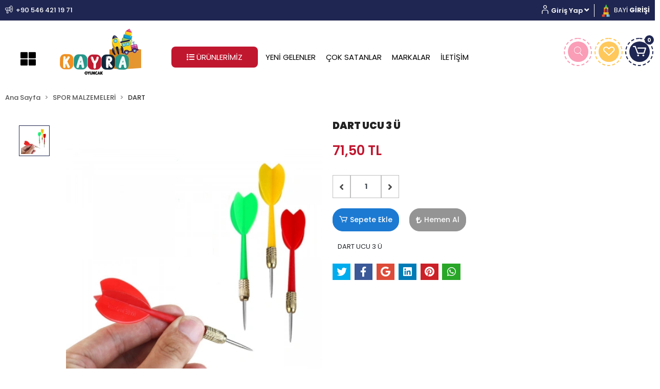

--- FILE ---
content_type: text/html; charset=UTF-8
request_url: https://www.kayraoyuncak.com/krks-dart-ucu-3lu
body_size: 20088
content:
<!DOCTYPE html><html lang="tr"><head><meta http-equiv="X-UA-Compatible" content="IE=edge" /><meta http-equiv="Content-Type" content="text/html; charset=utf-8"/><meta name='viewport' content='width=device-width, user-scalable=yes'><link rel="preconnect" href="https://percdn.com/"/><link rel="dns-prefetch" href="https://percdn.com/"/><link rel="icon" href="https://percdn.com/f/143904/cG96WmFta3QrNjQrTm53Z1RvTnE/images/logo/favicon-666570.webp" /><link rel="stylesheet" type="text/css" href="https://www.kayraoyuncak.com/template/smart/default/assets/plugins/bootstrap.soft.min.css?v=1661412851" /><link rel="stylesheet" type="text/css" href="https://www.kayraoyuncak.com/template/smart/default/assets/style.min.css?v=1769123250" /><title>DART UCU 3 Ü</title><meta name="description" content="" /><link href="https://www.kayraoyuncak.com/krks-dart-ucu-3lu" rel="canonical" /><meta property="og:title" content="DART UCU 3 Ü" /><meta property="og:site_name" content="kayraoyuncak.com" /><meta property="og:type" content="product" /><meta property="og:url" content="https://www.kayraoyuncak.com/krks-dart-ucu-3lu" /><meta property="og:keywords" content="" /><meta property="og:description" content="" /><meta property="og:image" content="https://percdn.com/f/143904/cG96WWFuTXorNjQrTmlwc0g0TnNhYmhESUE9PQ/images/urunler/krks-dart-ucu-3lu-89450-1.jpg" /><meta property="og:image:width" content="700" /><meta property="og:image:height" content="700" /><link rel="preconnect" href="https://fonts.googleapis.com"><link rel="preconnect" href="https://fonts.gstatic.com" crossorigin><style type="text/css">
        body {
            font-family: 'Poppins', sans-serif;
        }
        :root{
            --body-bg:#ffffff;
            --menu-bg-color: #c0172f;
            --menu-color: #ffffff;
            --menu-color-hover: #ffffff;
            --main-color: #1f2651;
            --main-color2: #c0172f;
            --header-top-color: #ffffff;
            --header-top-color-hover: #ffffff;
            --add-cart-list: #ffffff;
            --add-cart-list-hover: #ffffff;
            --add-cart-list-bg: #1c7ad2;
            --add-cart-list-bg-hover: #2a73b7;
            --buy-now: #fafafa;
            --buy-now-bg: #949494;
            --buy-now-hover: #ffffff;
            --buy-now-bg-hover: #747272;
            --add-cart-detail:#ffffff;
            --add-cart-detail-bg:#1c7ad2;
            --add-cart-detail-hover:#ffffff;
            --add-cart-detail-bg-hover:#2a73b7;
            --complete-payment:#ffffff;
            --complete-payment-bg:#4dc761;
            --complete-payment-hover:#ffffff;
            --complete-payment-bg-hover:#3aa14b;
            --transition-time: .4s ease-out;
        };
        
    </style><link rel="stylesheet" type="text/css" href="https://www.kayraoyuncak.com/theme/kayraoyuncak/assets/style.css?v=1654499549" /><style type="text/css">
                            @media(min-width:1240px){
                .container,
                .container-sm,
                .container-md,
                .container-lg,
                .container-xl {
                    max-width: 1400px !important;
                }
            }
            </style><script type="application/ld+json">{"@context":"https:\/\/schema.org","@type":"Website","url":"https:\/\/www.kayraoyuncak.com","name":"kayraoyuncakb2c","potentialAction":{"@type":"SearchAction","target":"https:\/\/www.kayraoyuncak.com\/arama?k={search_term_string}","query-input":"required name=search_term_string"}}</script><script type="application/ld+json">{"@context":"https:\/\/schema.org","@type":"Store","name":"kayraoyuncakb2c","url":"https:\/\/www.kayraoyuncak.com","logo":"https:\/\/percdn.com\/f\/143904\/cG96WmFta3QrNjQrTm53Z1RvTnE\/images\/logo\/logo-336972.webp","image":"https:\/\/percdn.com\/f\/143904\/cG96WmFta3QrNjQrTm53Z1RvTnE\/images\/logo\/logo-336972.webp","address":"Zübeyde Hanım Mahallesi, 660. Cadde, No:10\/16-17, Dışkapı, Altındağ, Ankara"}</script><script type="application/ld+json">{"@context":"https:\/\/schema.org\/","@type":"Product","name":"DART UCU 3 Ü","image":["https:\/\/percdn.com\/f\/143904\/cG96WmFuTXorNjQrTmlscEg0TnViTGhESUE9PQ\/images\/urunler\/krks-dart-ucu-3lu-89450-1.webp"],"description":"","productId":"1042","mpn":"0229 KRKŞ","gtin":"8680114630229","sku":"0229 KRKŞ","brand":{"@type":"Brand","name":"KAYRA"},"offers":{"@type":"Offer","priceCurrency":"try","price":"71.50","itemCondition":"https:\/\/schema.org\/NewCondition","availability":"https:\/\/schema.org\/InStock","priceValidUntil":"","seller":{"@type":"Organization","name":"kayraoyuncakb2c"},"url":"https:\/\/www.kayraoyuncak.com\/krks-dart-ucu-3lu"}}</script><!-- Global site tag (gtag.js) --><script async src="https://www.googletagmanager.com/gtag/js?id=G-KHQ53Y7H3R"></script><script>
                var google_tag_defined = true;
                window.dataLayer = window.dataLayer || [];
                function gtag(){dataLayer.push(arguments);}
                gtag('js', new Date());
                                                gtag('config', 'G-KHQ53Y7H3R');
                                                                            </script></head><body class="product-body "><section class="pattern-group pattern-group-t-0 pattern-group-p-product "><div class="no-container"><div class="pattern-group-body"><div class="p-g-b-c-wrapper"><div class="p-g-b-c-inner"><div class="p-g-mod p-g-mod-t-28 p-g-mod-header  p-g-mod-trans   "><div class="p-g-mod-body  p-g-mod-body-p-0  "><header class="desktop"><section class="h-contact"><div class="container"><div class="row"><div class="col-md-5"><div class="info"><a href="tel:+90 546 421 19 71" class="item pl-0"><i class="coreicon-megaphone"></i><span>
                                    +90 546 421 19 71
                                </span></a></div></div><div class="col-md-7"><div class="info float-right"><div class="dropdown bar-user-hover"><span class="icon"><i class="coreicon-user-5"></i></span><a class="bar-link bar-user" href="" id="console-menu-2" role="button"><span class="name">
                                                                             Giriş Yap <i class="fas fa-angle-down"></i></span></a><div class="dropdown-menu" aria-labelledby="console-menu-2"><ul class="auth-links"><div class="top-header"><li><a href="https://www.kayraoyuncak.com/uye-giris">Giriş Yap</a></li><li><a href="https://www.kayraoyuncak.com/uye-ol"> Üye Ol</a></li></div></ul></div></div><div class="headbayilogin"><a href="https://b2b.kayraoyuncak.com" target="_blank"><img src="https://www.kayraoyuncak.com/theme/kayraoyuncak/assets/images/bayigirisi.png?v=1654497401" style="width: 25px;"> 
                                    BAYİ <strong>GİRİŞİ</strong></a></div></div><div class="clearfix"></div><nav class="sidebar-menu-desktop"><div class="menu-logo"><a href="https://www.kayraoyuncak.com"><img src="https://percdn.com/f/143904/cG96WmFta3QrNjQrTm53Z1RvTnE/images/logo/mobil-logo-369069.webp" alt="" /></a></div><section class="mobile-search"><a href="javascript:;" class="btn-sidebar-menu-desktop btn-close"><i class="fas fa-times-circle"></i></a><div class="clearfix"></div></section><div class="scrollbar"><div class="categories"><ul><li class="sc-19"><a href="javascript:;" class="btn-categories-show" data-id="19"><span class="name float-left">KIZ OYUNCAKLARI</span><span class="icon float-right"><i class="fas fa-angle-right"></i></span><div class="clearfix"></div></a><ul class="multi categories-list-19"><li class="sc-19-all"><a href="https://www.kayraoyuncak.com/kiz-oyuncaklari"><span class="name float-left">
                            Tüm
                            KIZ OYUNCAKLARI</span><div class="clearfix"></div></a></li><li class="sc-30"><a href="https://www.kayraoyuncak.com/kiz-oyun-setleri" data-id="30"><span class="name ">KIZ OYUN SETLERİ</span><div class="clearfix"></div></a></li><li class="sc-35"><a href="https://www.kayraoyuncak.com/oyuncak-bebekler" data-id="35"><span class="name ">OYUNCAK BEBEKLER</span><div class="clearfix"></div></a></li><li class="sc-90"><a href="https://www.kayraoyuncak.com/kiz-kartelali-oyuncaklar" data-id="90"><span class="name ">KIZ KARTELALI OYUNCAKLAR</span><div class="clearfix"></div></a></li><li class="sc-94"><a href="https://www.kayraoyuncak.com/et-bebekler" data-id="94"><span class="name ">ET BEBEKLER</span><div class="clearfix"></div></a></li><li class="sc-95"><a href="https://www.kayraoyuncak.com/bez-bebekler" data-id="95"><span class="name ">BEZ BEBEKLER</span><div class="clearfix"></div></a></li><li class="sc-103"><a href="https://www.kayraoyuncak.com/manken-bebekler" data-id="103"><span class="name ">MANKEN BEBEKLER</span><div class="clearfix"></div></a></li></ul></li><li class="sc-1"><a href="javascript:;" class="btn-categories-show" data-id="1"><span class="name float-left">ERKEK OYUNCAKLARI</span><span class="icon float-right"><i class="fas fa-angle-right"></i></span><div class="clearfix"></div></a><ul class="multi categories-list-1"><li class="sc-1-all"><a href="https://www.kayraoyuncak.com/erkek-oyuncaklari"><span class="name float-left">
                            Tüm
                            ERKEK OYUNCAKLARI</span><div class="clearfix"></div></a></li><li class="sc-2"><a href="https://www.kayraoyuncak.com/erkek-oyun-setleri" data-id="2"><span class="name ">ERKEK OYUN SETLERİ</span><div class="clearfix"></div></a></li><li class="sc-6"><a href="https://www.kayraoyuncak.com/oyuncak-arabalar" data-id="6"><span class="name ">OYUNCAK ARABALAR</span><div class="clearfix"></div></a></li><li class="sc-7"><a href="https://www.kayraoyuncak.com/uzaktan-kumandali-arabalar" data-id="7"><span class="name ">UZAKTAN KUMANDALI ARABALAR</span><div class="clearfix"></div></a></li><li class="sc-85"><a href="https://www.kayraoyuncak.com/cek-birak-3576" data-id="85"><span class="name ">ÇEK BIRAK</span><div class="clearfix"></div></a></li><li class="sc-89"><a href="https://www.kayraoyuncak.com/uzaktan-kumandali-araclar" data-id="89"><span class="name ">UZAKTAN KUMANDALI ARAÇLAR</span><div class="clearfix"></div></a></li><li class="sc-92"><a href="https://www.kayraoyuncak.com/erkek-kartelali-oyuncaklar" data-id="92"><span class="name ">ERKEK KARTELALI OYUNCAKLAR</span><div class="clearfix"></div></a></li><li class="sc-107"><a href="https://www.kayraoyuncak.com/surtmeli-araclar-3347" data-id="107"><span class="name ">SÜRTMELİ ARAÇLAR</span><div class="clearfix"></div></a></li></ul></li><li class="sc-3"><a href="javascript:;" class="btn-categories-show" data-id="3"><span class="name float-left">MODEL ARABALAR</span><span class="icon float-right"><i class="fas fa-angle-right"></i></span><div class="clearfix"></div></a><ul class="multi categories-list-3"><li class="sc-3-all"><a href="https://www.kayraoyuncak.com/model-arabalar"><span class="name float-left">
                            Tüm
                            MODEL ARABALAR</span><div class="clearfix"></div></a></li><li class="sc-4"><a href="https://www.kayraoyuncak.com/1/24-model-arabalar" data-id="4"><span class="name ">1/24 MODEL ARABALAR</span><div class="clearfix"></div></a></li><li class="sc-5"><a href="https://www.kayraoyuncak.com/1/18-model-arabalar" data-id="5"><span class="name ">1/18 MODEL ARABALAR</span><div class="clearfix"></div></a></li><li class="sc-8"><a href="https://www.kayraoyuncak.com/1/36-model-arabalar" data-id="8"><span class="name ">1/36 MODEL ARABALAR</span><div class="clearfix"></div></a></li><li class="sc-10"><a href="https://www.kayraoyuncak.com/1/32-model-arablar" data-id="10"><span class="name ">1/32 MODEL ARABLAR</span><div class="clearfix"></div></a></li><li class="sc-77"><a href="https://www.kayraoyuncak.com/1/43-model-arabalar" data-id="77"><span class="name ">1/43 MODEL ARABALAR</span><div class="clearfix"></div></a></li><li class="sc-100"><a href="https://www.kayraoyuncak.com/1/64-model-araba" data-id="100"><span class="name ">1/64 MODEL ARABA</span><div class="clearfix"></div></a></li><li class="sc-114"><a href="https://www.kayraoyuncak.com/model-is-makinalari" data-id="114"><span class="name ">MODEL İŞ MAKİNALARI</span><div class="clearfix"></div></a></li></ul></li><li class="sc-12"><a href="javascript:;" class="btn-categories-show" data-id="12"><span class="name float-left">EĞİTİCİ OYUNCAKLAR</span><span class="icon float-right"><i class="fas fa-angle-right"></i></span><div class="clearfix"></div></a><ul class="multi categories-list-12"><li class="sc-12-all"><a href="https://www.kayraoyuncak.com/egitici-oyuncaklar"><span class="name float-left">
                            Tüm
                            EĞİTİCİ OYUNCAKLAR</span><div class="clearfix"></div></a></li><li class="sc-29"><a href="https://www.kayraoyuncak.com/oyun-hamuru" data-id="29"><span class="name ">OYUN HAMURU</span><div class="clearfix"></div></a></li><li class="sc-36"><a href="https://www.kayraoyuncak.com/akil-oyunlari" data-id="36"><span class="name ">AKIL OYUNLARI</span><div class="clearfix"></div></a></li><li class="sc-39"><a href="https://www.kayraoyuncak.com/lego" data-id="39"><span class="name ">LEGO</span><div class="clearfix"></div></a></li><li class="sc-41"><a href="https://www.kayraoyuncak.com/ahsap-oyuncaklar" data-id="41"><span class="name ">AHŞAP OYUNCAKLAR</span><div class="clearfix"></div></a></li><li class="sc-82"><a href="https://www.kayraoyuncak.com/yetiskin-kutu-oyunlari-1012" data-id="82"><span class="name ">YETİŞKİN KUTU OYUNLARI</span><div class="clearfix"></div></a></li><li class="sc-84"><a href="https://www.kayraoyuncak.com/ahsap-oyuncaklar-2188" data-id="84"><span class="name ">AHŞAP OYUNCAKLAR</span><div class="clearfix"></div></a></li><li class="sc-86"><a href="https://www.kayraoyuncak.com/cocuk-kutu-oyunlari-4338" data-id="86"><span class="name ">ÇOCUK KUTU OYUNLARI</span><div class="clearfix"></div></a></li><li class="sc-111"><a href="https://www.kayraoyuncak.com/kinetik-kum-ve-setleri" data-id="111"><span class="name ">KİNETİK KUM VE SETLERİ</span><div class="clearfix"></div></a></li><li class="sc-113"><a href="https://www.kayraoyuncak.com/egitici-setler" data-id="113"><span class="name ">EĞİTİCİ SETLER</span><div class="clearfix"></div></a></li><li class="sc-119"><a href="https://www.kayraoyuncak.com/hayvan-setleri" data-id="119"><span class="name ">HAYVAN SETLERİ</span><div class="clearfix"></div></a></li><li class="sc-133"><a href="https://www.kayraoyuncak.com/figur-setleri" data-id="133"><span class="name ">FİGÜR SETLERİ</span><div class="clearfix"></div></a></li><li class="sc-134"><a href="https://www.kayraoyuncak.com/i-1547" data-id="134"><span class="name ">İ</span><div class="clearfix"></div></a></li></ul></li><li class="sc-13"><a href="javascript:;" class="btn-categories-show" data-id="13"><span class="name float-left">PUZZLE</span><span class="icon float-right"><i class="fas fa-angle-right"></i></span><div class="clearfix"></div></a><ul class="multi categories-list-13"><li class="sc-13-all"><a href="https://www.kayraoyuncak.com/puzzle"><span class="name float-left">
                            Tüm
                            PUZZLE</span><div class="clearfix"></div></a></li><li class="sc-14"><a href="https://www.kayraoyuncak.com/50-parca" data-id="14"><span class="name ">50 PARÇA</span><div class="clearfix"></div></a></li><li class="sc-24"><a href="https://www.kayraoyuncak.com/100-parca" data-id="24"><span class="name ">100 PARÇA</span><div class="clearfix"></div></a></li><li class="sc-28"><a href="https://www.kayraoyuncak.com/1000-parca" data-id="28"><span class="name ">1000 PARÇA</span><div class="clearfix"></div></a></li><li class="sc-43"><a href="https://www.kayraoyuncak.com/150-parca" data-id="43"><span class="name ">150 PARÇA</span><div class="clearfix"></div></a></li><li class="sc-45"><a href="https://www.kayraoyuncak.com/200-parca" data-id="45"><span class="name ">200 PARÇA</span><div class="clearfix"></div></a></li><li class="sc-47"><a href="https://www.kayraoyuncak.com/500-parca" data-id="47"><span class="name ">500 PARÇA</span><div class="clearfix"></div></a></li><li class="sc-48"><a href="https://www.kayraoyuncak.com/1500-parca" data-id="48"><span class="name ">1500 PARÇA</span><div class="clearfix"></div></a></li><li class="sc-52"><a href="https://www.kayraoyuncak.com/2000-parca" data-id="52"><span class="name ">2000 PARÇA</span><div class="clearfix"></div></a></li><li class="sc-101"><a href="https://www.kayraoyuncak.com/frame-puzzle" data-id="101"><span class="name ">FRAME PUZZLE</span><div class="clearfix"></div></a></li></ul></li><li class="sc-16"><a href="javascript:;" class="btn-categories-show" data-id="16"><span class="name float-left">AÇIK HAVA OYUNCAKLARI</span><span class="icon float-right"><i class="fas fa-angle-right"></i></span><div class="clearfix"></div></a><ul class="multi categories-list-16"><li class="sc-16-all"><a href="https://www.kayraoyuncak.com/acik-hava-oyuncaklari"><span class="name float-left">
                            Tüm
                            AÇIK HAVA OYUNCAKLARI</span><div class="clearfix"></div></a></li><li class="sc-51"><a href="https://www.kayraoyuncak.com/akulu-araba" data-id="51"><span class="name ">AKÜLÜ ARABA</span><div class="clearfix"></div></a></li><li class="sc-55"><a href="https://www.kayraoyuncak.com/kaykay" data-id="55"><span class="name ">KAYKAY</span><div class="clearfix"></div></a></li><li class="sc-60"><a href="https://www.kayraoyuncak.com/scooter" data-id="60"><span class="name ">SCOOTER</span><div class="clearfix"></div></a></li><li class="sc-61"><a href="https://www.kayraoyuncak.com/cadirlar" data-id="61"><span class="name ">ÇADIRLAR</span><div class="clearfix"></div></a></li><li class="sc-63"><a href="https://www.kayraoyuncak.com/ruzgar-gulu" data-id="63"><span class="name ">İTMELİ ARABALAR</span><div class="clearfix"></div></a></li><li class="sc-106"><a href="https://www.kayraoyuncak.com/kamyonlar" data-id="106"><span class="name ">KAMYONLAR</span><div class="clearfix"></div></a></li><li class="sc-115"><a href="https://www.kayraoyuncak.com/ruzgar-gulu-178" data-id="115"><span class="name ">RÜZGAR GÜLÜ</span><div class="clearfix"></div></a></li><li class="sc-127"><a href="https://www.kayraoyuncak.com/drone-4630" data-id="127"><span class="name ">DRONE</span><div class="clearfix"></div></a></li></ul></li><li class="sc-17"><a href="javascript:;" class="btn-categories-show" data-id="17"><span class="name float-left">HEDİYELİK EŞYA</span><span class="icon float-right"><i class="fas fa-angle-right"></i></span><div class="clearfix"></div></a><ul class="multi categories-list-17"><li class="sc-17-all"><a href="https://www.kayraoyuncak.com/hediyelik-esya"><span class="name float-left">
                            Tüm
                            HEDİYELİK EŞYA</span><div class="clearfix"></div></a></li><li class="sc-20"><a href="https://www.kayraoyuncak.com/saat" data-id="20"><span class="name ">SAAT</span><div class="clearfix"></div></a></li><li class="sc-37"><a href="https://www.kayraoyuncak.com/album" data-id="37"><span class="name ">ALBÜM</span><div class="clearfix"></div></a></li><li class="sc-42"><a href="https://www.kayraoyuncak.com/cerceve" data-id="42"><span class="name ">ÇERÇEVE</span><div class="clearfix"></div></a></li><li class="sc-102"><a href="https://www.kayraoyuncak.com/anahtarlik" data-id="102"><span class="name ">ANAHTARLIK</span><div class="clearfix"></div></a></li></ul></li><li class="sc-25"><a href="javascript:;" class="btn-categories-show" data-id="25"><span class="name float-left">SPOR MALZEMELERİ</span><span class="icon float-right"><i class="fas fa-angle-right"></i></span><div class="clearfix"></div></a><ul class="multi categories-list-25"><li class="sc-25-all"><a href="https://www.kayraoyuncak.com/spor-malzemeleri"><span class="name float-left">
                            Tüm
                            SPOR MALZEMELERİ</span><div class="clearfix"></div></a></li><li class="sc-54"><a href="https://www.kayraoyuncak.com/kirtasiye-urunleri" data-id="54"><span class="name ">ATLAMA İPİ</span><div class="clearfix"></div></a></li><li class="sc-56"><a href="https://www.kayraoyuncak.com/yetiskin-kutu-oyunlari" data-id="56"><span class="name ">DAMBIL</span><div class="clearfix"></div></a></li><li class="sc-69"><a href="https://www.kayraoyuncak.com/takviyeli-poset" data-id="69"><span class="name ">SPOR AKSESUARLARI</span><div class="clearfix"></div></a></li><li class="sc-78"><a href="https://www.kayraoyuncak.com/kartelali-oyuncaklar" data-id="78"><span class="name ">RAKETLER</span><div class="clearfix"></div></a></li><li class="sc-99"><a href="https://www.kayraoyuncak.com/raketler" data-id="99"><span class="name ">DART</span><div class="clearfix"></div></a></li></ul></li><li class="sc-44"><a href="https://www.kayraoyuncak.com/pelus-oyuncaklar" data-id="44"><span class="name ">PELUŞ OYUNCAKLAR</span><div class="clearfix"></div></a></li><li class="sc-53"><a href="https://www.kayraoyuncak.com/bebek-oyuncaklari" data-id="53"><span class="name ">BEBEK OYUNCAKLARI</span><div class="clearfix"></div></a></li><li class="sc-62"><a href="https://www.kayraoyuncak.com/su-tabancalari" data-id="62"><span class="name ">SU TABANCALARI</span><div class="clearfix"></div></a></li><li class="sc-66"><a href="https://www.kayraoyuncak.com/figur-setler" data-id="66"><span class="name ">FİGÜR SETLER</span><div class="clearfix"></div></a></li><li class="sc-70"><a href="javascript:;" class="btn-categories-show" data-id="70"><span class="name float-left">DENİZ MALZEMESİ</span><span class="icon float-right"><i class="fas fa-angle-right"></i></span><div class="clearfix"></div></a><ul class="multi categories-list-70"><li class="sc-70-all"><a href="https://www.kayraoyuncak.com/deniz-malzemesi"><span class="name float-left">
                            Tüm
                            DENİZ MALZEMESİ</span><div class="clearfix"></div></a></li><li class="sc-26"><a href="https://www.kayraoyuncak.com/simit" data-id="26"><span class="name ">SİMİT</span><div class="clearfix"></div></a></li><li class="sc-50"><a href="https://www.kayraoyuncak.com/havuz" data-id="50"><span class="name ">HAVUZ</span><div class="clearfix"></div></a></li><li class="sc-59"><a href="https://www.kayraoyuncak.com/nerf-648" data-id="59"><span class="name ">CAN YELEĞİ</span><div class="clearfix"></div></a></li><li class="sc-67"><a href="https://www.kayraoyuncak.com/gozluk" data-id="67"><span class="name ">GÖZLÜK</span><div class="clearfix"></div></a></li><li class="sc-117"><a href="https://www.kayraoyuncak.com/kova-plaj-setler" data-id="117"><span class="name ">KOVA-PLAJ SETLER</span><div class="clearfix"></div></a></li><li class="sc-118"><a href="https://www.kayraoyuncak.com/su-tabanca-ve-pompari" data-id="118"><span class="name ">SU TABANCA VE POMPARI</span><div class="clearfix"></div></a></li><li class="sc-11"><a href="https://www.kayraoyuncak.com/kolluk" data-id="11"><span class="name ">KOLLUK</span><div class="clearfix"></div></a></li><li class="sc-21"><a href="https://www.kayraoyuncak.com/bone" data-id="21"><span class="name ">BONE</span><div class="clearfix"></div></a></li></ul></li><li class="sc-83"><a href="https://www.kayraoyuncak.com/pilli-ve-sesli-oyuncak" data-id="83"><span class="name ">PİLLİ VE SESLİ OYUNCAK</span><div class="clearfix"></div></a></li><li class="sc-87"><a href="javascript:;" class="btn-categories-show" data-id="87"><span class="name float-left">SÜSLEME ÜRÜNLERİ</span><span class="icon float-right"><i class="fas fa-angle-right"></i></span><div class="clearfix"></div></a><ul class="multi categories-list-87"><li class="sc-87-all"><a href="https://www.kayraoyuncak.com/susleme-urunleri"><span class="name float-left">
                            Tüm
                            SÜSLEME ÜRÜNLERİ</span><div class="clearfix"></div></a></li><li class="sc-88"><a href="https://www.kayraoyuncak.com/takim-susler-1322" data-id="88"><span class="name ">TAKIM SÜSLER</span><div class="clearfix"></div></a></li><li class="sc-93"><a href="https://www.kayraoyuncak.com/balon-2141" data-id="93"><span class="name ">BALON</span><div class="clearfix"></div></a></li><li class="sc-97"><a href="https://www.kayraoyuncak.com/dogum-gunu-mumlari" data-id="97"><span class="name ">DOĞUM GÜNÜ MUMLARI</span><div class="clearfix"></div></a></li><li class="sc-132"><a href="https://www.kayraoyuncak.com/semsiye" data-id="132"><span class="name ">ŞEMSİYE</span><div class="clearfix"></div></a></li></ul></li><li class="sc-91"><a href="https://www.kayraoyuncak.com/trend-oyuncaklar" data-id="91"><span class="name ">TREND OYUNCAKLAR</span><div class="clearfix"></div></a></li><li class="sc-98"><a href="https://www.kayraoyuncak.com/karton-canta" data-id="98"><span class="name ">KARTON ÇANTA</span><div class="clearfix"></div></a></li><li class="sc-104"><a href="javascript:;" class="btn-categories-show" data-id="104"><span class="name float-left">TOP ÇEŞİTLERİ</span><span class="icon float-right"><i class="fas fa-angle-right"></i></span><div class="clearfix"></div></a><ul class="multi categories-list-104"><li class="sc-104-all"><a href="https://www.kayraoyuncak.com/top-cesitleri"><span class="name float-left">
                            Tüm
                            TOP ÇEŞİTLERİ</span><div class="clearfix"></div></a></li><li class="sc-33"><a href="https://www.kayraoyuncak.com/basket-topu" data-id="33"><span class="name ">BASKET TOPU</span><div class="clearfix"></div></a></li><li class="sc-73"><a href="https://www.kayraoyuncak.com/futbol-topu-2489" data-id="73"><span class="name ">FUTBOL TOPU</span><div class="clearfix"></div></a></li><li class="sc-74"><a href="https://www.kayraoyuncak.com/voleybol-topu-4116" data-id="74"><span class="name ">VOLEYBOL TOPU</span><div class="clearfix"></div></a></li><li class="sc-76"><a href="https://www.kayraoyuncak.com/hentbol-topu" data-id="76"><span class="name ">HENTBOL TOPU</span><div class="clearfix"></div></a></li><li class="sc-105"><a href="https://www.kayraoyuncak.com/futbol-topu-3590" data-id="105"><span class="name ">FUTBOL TOPU</span><div class="clearfix"></div></a></li><li class="sc-109"><a href="https://www.kayraoyuncak.com/plastik-top" data-id="109"><span class="name ">PLASTİK TOP</span><div class="clearfix"></div></a></li><li class="sc-110"><a href="https://www.kayraoyuncak.com/plates-topu" data-id="110"><span class="name ">PLATES TOPU</span><div class="clearfix"></div></a></li><li class="sc-112"><a href="https://www.kayraoyuncak.com/tenis-topu" data-id="112"><span class="name ">TENİS TOPU</span><div class="clearfix"></div></a></li><li class="sc-116"><a href="https://www.kayraoyuncak.com/deniz-topu-669" data-id="116"><span class="name ">DENİZ TOPU</span><div class="clearfix"></div></a></li></ul></li><li class="sc-108"><a href="https://www.kayraoyuncak.com/muzik-aletleri" data-id="108"><span class="name ">MÜZİK ALETLERİ</span><div class="clearfix"></div></a></li><li class="sc-122"><a href="javascript:;" class="btn-categories-show" data-id="122"><span class="name float-left">AMBALAJ MALZEMELERİ</span><span class="icon float-right"><i class="fas fa-angle-right"></i></span><div class="clearfix"></div></a><ul class="multi categories-list-122"><li class="sc-122-all"><a href="https://www.kayraoyuncak.com/ambalaj-malzemeleri"><span class="name float-left">
                            Tüm
                            AMBALAJ MALZEMELERİ</span><div class="clearfix"></div></a></li><li class="sc-123"><a href="https://www.kayraoyuncak.com/metalize-kaplik" data-id="123"><span class="name ">METALİZE KAPLIK</span><div class="clearfix"></div></a></li><li class="sc-124"><a href="https://www.kayraoyuncak.com/takviyeli-poset-4884" data-id="124"><span class="name ">TAKVİYELİ POŞET</span><div class="clearfix"></div></a></li><li class="sc-126"><a href="https://www.kayraoyuncak.com/karton-canta-3515" data-id="126"><span class="name ">KARTON ÇANTA</span><div class="clearfix"></div></a></li></ul></li><li class="sc-18"><a href="https://www.kayraoyuncak.com/pil-cesitleri" data-id="18"><span class="name ">PİL ÇEŞİTLERİ</span><div class="clearfix"></div></a></li></ul></div></div></nav></div></div></div></section><section class="h-center"><div class="container"><div class="row"><div class="col-md-1"><div class="header-menu-area"><a href="javascript:;" class="icon-group ml-1 btn-sidebar-menu-desktop"><i class="fas fa-th-large"></i></a></div></div><div class="col-md-2"><div class="logo header-area"><a href="https://www.kayraoyuncak.com" ><img src="https://percdn.com/f/143904/cG96WmFta3QrNjQrTm53Z1RvTnE/images/logo/logo-336972.webp" alt="" /></a></div></div><div class="col-md-7"><nav class="snav"><ul class="nav shead-main-nav"><li class="surunlerli"><div class="dropdown category-dropdown" data-visible="true"><a class="surunler"><i class="fa fa-list"></i> ÜRÜNLERİMİZ
                                            </a><div class="sol-acilir-menu"><ul class="navbar-nav"><li class="nav-item dropdown"><a class="nav-link dropdown-toggle" href="https://www.kayraoyuncak.com/kiz-oyuncaklari" id="mega-menu-19" data-parent-id="19" role="button"><span class="under-category">KIZ OYUNCAKLARI</span></a><div class="saltmenu" ><div class="col"><div class="sub-cat"><a class="sub-title" data-parent-id="19" data-id="30" href="https://www.kayraoyuncak.com/kiz-oyun-setleri">
                                                                                 KIZ OYUN SETLERİ
                                                                            </a><!-- <ul></ul>--></div><div class="sub-cat"><a class="sub-title" data-parent-id="19" data-id="94" href="https://www.kayraoyuncak.com/et-bebekler">
                                                                                 ET BEBEKLER
                                                                            </a><!-- <ul></ul>--></div></div><div class="col"><div class="sub-cat"><a class="sub-title" data-parent-id="19" data-id="35" href="https://www.kayraoyuncak.com/oyuncak-bebekler">
                                                                                 OYUNCAK BEBEKLER
                                                                            </a><!-- <ul></ul>--></div><div class="sub-cat"><a class="sub-title" data-parent-id="19" data-id="95" href="https://www.kayraoyuncak.com/bez-bebekler">
                                                                                 BEZ BEBEKLER
                                                                            </a><!-- <ul></ul>--></div></div><div class="col"><div class="sub-cat"><a class="sub-title" data-parent-id="19" data-id="90" href="https://www.kayraoyuncak.com/kiz-kartelali-oyuncaklar">
                                                                                 KIZ KARTELALI OYUNCAKLAR
                                                                            </a><!-- <ul></ul>--></div><div class="sub-cat"><a class="sub-title" data-parent-id="19" data-id="103" href="https://www.kayraoyuncak.com/manken-bebekler">
                                                                                 MANKEN BEBEKLER
                                                                            </a><!-- <ul></ul>--></div></div></div></li><li class="nav-item dropdown"><a class="nav-link dropdown-toggle" href="https://www.kayraoyuncak.com/erkek-oyuncaklari" id="mega-menu-1" data-parent-id="1" role="button"><span class="under-category">ERKEK OYUNCAKLARI</span></a><div class="saltmenu" ><div class="col"><div class="sub-cat"><a class="sub-title" data-parent-id="1" data-id="2" href="https://www.kayraoyuncak.com/erkek-oyun-setleri">
                                                                                 ERKEK OYUN SETLERİ
                                                                            </a><!-- <ul></ul>--></div><div class="sub-cat"><a class="sub-title" data-parent-id="1" data-id="85" href="https://www.kayraoyuncak.com/cek-birak-3576">
                                                                                 ÇEK BIRAK
                                                                            </a><!-- <ul></ul>--></div><div class="sub-cat"><a class="sub-title" data-parent-id="1" data-id="107" href="https://www.kayraoyuncak.com/surtmeli-araclar-3347">
                                                                                 SÜRTMELİ ARAÇLAR
                                                                            </a><!-- <ul></ul>--></div></div><div class="col"><div class="sub-cat"><a class="sub-title" data-parent-id="1" data-id="6" href="https://www.kayraoyuncak.com/oyuncak-arabalar">
                                                                                 OYUNCAK ARABALAR
                                                                            </a><!-- <ul></ul>--></div><div class="sub-cat"><a class="sub-title" data-parent-id="1" data-id="89" href="https://www.kayraoyuncak.com/uzaktan-kumandali-araclar">
                                                                                 UZAKTAN KUMANDALI ARAÇLAR
                                                                            </a><!-- <ul></ul>--></div></div><div class="col"><div class="sub-cat"><a class="sub-title" data-parent-id="1" data-id="7" href="https://www.kayraoyuncak.com/uzaktan-kumandali-arabalar">
                                                                                 UZAKTAN KUMANDALI ARABALAR
                                                                            </a><!-- <ul></ul>--></div><div class="sub-cat"><a class="sub-title" data-parent-id="1" data-id="92" href="https://www.kayraoyuncak.com/erkek-kartelali-oyuncaklar">
                                                                                 ERKEK KARTELALI OYUNCAKLAR
                                                                            </a><!-- <ul></ul>--></div></div></div></li><li class="nav-item dropdown"><a class="nav-link dropdown-toggle" href="https://www.kayraoyuncak.com/model-arabalar" id="mega-menu-3" data-parent-id="3" role="button"><span class="under-category">MODEL ARABALAR</span></a><div class="saltmenu" ><div class="col"><div class="sub-cat"><a class="sub-title" data-parent-id="3" data-id="4" href="https://www.kayraoyuncak.com/1/24-model-arabalar">
                                                                                 1/24 MODEL ARABALAR
                                                                            </a><!-- <ul></ul>--></div><div class="sub-cat"><a class="sub-title" data-parent-id="3" data-id="10" href="https://www.kayraoyuncak.com/1/32-model-arablar">
                                                                                 1/32 MODEL ARABLAR
                                                                            </a><!-- <ul></ul>--></div><div class="sub-cat"><a class="sub-title" data-parent-id="3" data-id="114" href="https://www.kayraoyuncak.com/model-is-makinalari">
                                                                                 MODEL İŞ MAKİNALARI
                                                                            </a><!-- <ul></ul>--></div></div><div class="col"><div class="sub-cat"><a class="sub-title" data-parent-id="3" data-id="5" href="https://www.kayraoyuncak.com/1/18-model-arabalar">
                                                                                 1/18 MODEL ARABALAR
                                                                            </a><!-- <ul></ul>--></div><div class="sub-cat"><a class="sub-title" data-parent-id="3" data-id="77" href="https://www.kayraoyuncak.com/1/43-model-arabalar">
                                                                                 1/43 MODEL ARABALAR
                                                                            </a><!-- <ul></ul>--></div></div><div class="col"><div class="sub-cat"><a class="sub-title" data-parent-id="3" data-id="8" href="https://www.kayraoyuncak.com/1/36-model-arabalar">
                                                                                 1/36 MODEL ARABALAR
                                                                            </a><!-- <ul></ul>--></div><div class="sub-cat"><a class="sub-title" data-parent-id="3" data-id="100" href="https://www.kayraoyuncak.com/1/64-model-araba">
                                                                                 1/64 MODEL ARABA
                                                                            </a><!-- <ul></ul>--></div></div></div></li><li class="nav-item dropdown"><a class="nav-link dropdown-toggle" href="https://www.kayraoyuncak.com/egitici-oyuncaklar" id="mega-menu-12" data-parent-id="12" role="button"><span class="under-category">EĞİTİCİ OYUNCAKLAR</span></a><div class="saltmenu" ><div class="col"><div class="sub-cat"><a class="sub-title" data-parent-id="12" data-id="29" href="https://www.kayraoyuncak.com/oyun-hamuru">
                                                                                 OYUN HAMURU
                                                                            </a><!-- <ul></ul>--></div><div class="sub-cat"><a class="sub-title" data-parent-id="12" data-id="41" href="https://www.kayraoyuncak.com/ahsap-oyuncaklar">
                                                                                 AHŞAP OYUNCAKLAR
                                                                            </a><!-- <ul></ul>--></div><div class="sub-cat"><a class="sub-title" data-parent-id="12" data-id="86" href="https://www.kayraoyuncak.com/cocuk-kutu-oyunlari-4338">
                                                                                 ÇOCUK KUTU OYUNLARI
                                                                            </a><!-- <ul></ul>--></div><div class="sub-cat"><a class="sub-title" data-parent-id="12" data-id="119" href="https://www.kayraoyuncak.com/hayvan-setleri">
                                                                                 HAYVAN SETLERİ
                                                                            </a><!-- <ul></ul>--></div></div><div class="col"><div class="sub-cat"><a class="sub-title" data-parent-id="12" data-id="36" href="https://www.kayraoyuncak.com/akil-oyunlari">
                                                                                 AKIL OYUNLARI
                                                                            </a><!-- <ul></ul>--></div><div class="sub-cat"><a class="sub-title" data-parent-id="12" data-id="82" href="https://www.kayraoyuncak.com/yetiskin-kutu-oyunlari-1012">
                                                                                 YETİŞKİN KUTU OYUNLARI
                                                                            </a><!-- <ul></ul>--></div><div class="sub-cat"><a class="sub-title" data-parent-id="12" data-id="111" href="https://www.kayraoyuncak.com/kinetik-kum-ve-setleri">
                                                                                 KİNETİK KUM VE SETLERİ
                                                                            </a><!-- <ul></ul>--></div><div class="sub-cat"><a class="sub-title" data-parent-id="12" data-id="133" href="https://www.kayraoyuncak.com/figur-setleri">
                                                                                 FİGÜR SETLERİ
                                                                            </a><!-- <ul></ul>--></div></div><div class="col"><div class="sub-cat"><a class="sub-title" data-parent-id="12" data-id="39" href="https://www.kayraoyuncak.com/lego">
                                                                                 LEGO
                                                                            </a><!-- <ul></ul>--></div><div class="sub-cat"><a class="sub-title" data-parent-id="12" data-id="84" href="https://www.kayraoyuncak.com/ahsap-oyuncaklar-2188">
                                                                                 AHŞAP OYUNCAKLAR
                                                                            </a><!-- <ul></ul>--></div><div class="sub-cat"><a class="sub-title" data-parent-id="12" data-id="113" href="https://www.kayraoyuncak.com/egitici-setler">
                                                                                 EĞİTİCİ SETLER
                                                                            </a><!-- <ul></ul>--></div><div class="sub-cat"><a class="sub-title" data-parent-id="12" data-id="134" href="https://www.kayraoyuncak.com/i-1547">
                                                                                 İ
                                                                            </a><!-- <ul></ul>--></div></div></div></li><li class="nav-item dropdown"><a class="nav-link dropdown-toggle" href="https://www.kayraoyuncak.com/puzzle" id="mega-menu-13" data-parent-id="13" role="button"><span class="under-category">PUZZLE</span></a><div class="saltmenu" ><div class="col"><div class="sub-cat"><a class="sub-title" data-parent-id="13" data-id="14" href="https://www.kayraoyuncak.com/50-parca">
                                                                                 50 PARÇA
                                                                            </a><!-- <ul></ul>--></div><div class="sub-cat"><a class="sub-title" data-parent-id="13" data-id="43" href="https://www.kayraoyuncak.com/150-parca">
                                                                                 150 PARÇA
                                                                            </a><!-- <ul></ul>--></div><div class="sub-cat"><a class="sub-title" data-parent-id="13" data-id="48" href="https://www.kayraoyuncak.com/1500-parca">
                                                                                 1500 PARÇA
                                                                            </a><!-- <ul></ul>--></div></div><div class="col"><div class="sub-cat"><a class="sub-title" data-parent-id="13" data-id="24" href="https://www.kayraoyuncak.com/100-parca">
                                                                                 100 PARÇA
                                                                            </a><!-- <ul></ul>--></div><div class="sub-cat"><a class="sub-title" data-parent-id="13" data-id="45" href="https://www.kayraoyuncak.com/200-parca">
                                                                                 200 PARÇA
                                                                            </a><!-- <ul></ul>--></div><div class="sub-cat"><a class="sub-title" data-parent-id="13" data-id="52" href="https://www.kayraoyuncak.com/2000-parca">
                                                                                 2000 PARÇA
                                                                            </a><!-- <ul></ul>--></div></div><div class="col"><div class="sub-cat"><a class="sub-title" data-parent-id="13" data-id="28" href="https://www.kayraoyuncak.com/1000-parca">
                                                                                 1000 PARÇA
                                                                            </a><!-- <ul></ul>--></div><div class="sub-cat"><a class="sub-title" data-parent-id="13" data-id="47" href="https://www.kayraoyuncak.com/500-parca">
                                                                                 500 PARÇA
                                                                            </a><!-- <ul></ul>--></div><div class="sub-cat"><a class="sub-title" data-parent-id="13" data-id="101" href="https://www.kayraoyuncak.com/frame-puzzle">
                                                                                 FRAME PUZZLE
                                                                            </a><!-- <ul></ul>--></div></div></div></li><li class="nav-item dropdown"><a class="nav-link dropdown-toggle" href="https://www.kayraoyuncak.com/acik-hava-oyuncaklari" id="mega-menu-16" data-parent-id="16" role="button"><span class="under-category">AÇIK HAVA OYUNCAKLARI</span></a><div class="saltmenu" ><div class="col"><div class="sub-cat"><a class="sub-title" data-parent-id="16" data-id="51" href="https://www.kayraoyuncak.com/akulu-araba">
                                                                                 AKÜLÜ ARABA
                                                                            </a><!-- <ul></ul>--></div><div class="sub-cat"><a class="sub-title" data-parent-id="16" data-id="61" href="https://www.kayraoyuncak.com/cadirlar">
                                                                                 ÇADIRLAR
                                                                            </a><!-- <ul></ul>--></div><div class="sub-cat"><a class="sub-title" data-parent-id="16" data-id="115" href="https://www.kayraoyuncak.com/ruzgar-gulu-178">
                                                                                 RÜZGAR GÜLÜ
                                                                            </a><!-- <ul></ul>--></div></div><div class="col"><div class="sub-cat"><a class="sub-title" data-parent-id="16" data-id="55" href="https://www.kayraoyuncak.com/kaykay">
                                                                                 KAYKAY
                                                                            </a><!-- <ul></ul>--></div><div class="sub-cat"><a class="sub-title" data-parent-id="16" data-id="63" href="https://www.kayraoyuncak.com/ruzgar-gulu">
                                                                                 İTMELİ ARABALAR
                                                                            </a><!-- <ul></ul>--></div><div class="sub-cat"><a class="sub-title" data-parent-id="16" data-id="127" href="https://www.kayraoyuncak.com/drone-4630">
                                                                                 DRONE
                                                                            </a><!-- <ul></ul>--></div></div><div class="col"><div class="sub-cat"><a class="sub-title" data-parent-id="16" data-id="60" href="https://www.kayraoyuncak.com/scooter">
                                                                                 SCOOTER
                                                                            </a><!-- <ul></ul>--></div><div class="sub-cat"><a class="sub-title" data-parent-id="16" data-id="106" href="https://www.kayraoyuncak.com/kamyonlar">
                                                                                 KAMYONLAR
                                                                            </a><!-- <ul></ul>--></div></div></div></li><li class="nav-item dropdown"><a class="nav-link dropdown-toggle" href="https://www.kayraoyuncak.com/hediyelik-esya" id="mega-menu-17" data-parent-id="17" role="button"><span class="under-category">HEDİYELİK EŞYA</span></a><div class="saltmenu" ><div class="col"><div class="sub-cat"><a class="sub-title" data-parent-id="17" data-id="20" href="https://www.kayraoyuncak.com/saat">
                                                                                 SAAT
                                                                            </a><!-- <ul></ul>--></div><div class="sub-cat"><a class="sub-title" data-parent-id="17" data-id="102" href="https://www.kayraoyuncak.com/anahtarlik">
                                                                                 ANAHTARLIK
                                                                            </a><!-- <ul></ul>--></div></div><div class="col"><div class="sub-cat"><a class="sub-title" data-parent-id="17" data-id="37" href="https://www.kayraoyuncak.com/album">
                                                                                 ALBÜM
                                                                            </a><!-- <ul></ul>--></div></div><div class="col"><div class="sub-cat"><a class="sub-title" data-parent-id="17" data-id="42" href="https://www.kayraoyuncak.com/cerceve">
                                                                                 ÇERÇEVE
                                                                            </a><!-- <ul></ul>--></div></div></div></li><li class="sc-mega-item sc-mega-son"><div class="sc-mega-top"><a class="nav-link " href="https://www.kayraoyuncak.com/hediyelik-esya" id="mega-menu-17" role="button">
                                              HEDİYELİK EŞYA
                                          </a></div><div class="sc-mega-top"><a class="nav-link " href="https://www.kayraoyuncak.com/spor-malzemeleri" id="mega-menu-25" role="button">
                                              SPOR MALZEMELERİ
                                          </a></div><div class="sc-mega-top"><a class="nav-link " href="https://www.kayraoyuncak.com/pelus-oyuncaklar" id="mega-menu-44" role="button">
                                              PELUŞ OYUNCAKLAR
                                          </a></div><div class="sc-mega-top"><a class="nav-link " href="https://www.kayraoyuncak.com/bebek-oyuncaklari" id="mega-menu-53" role="button">
                                              BEBEK OYUNCAKLARI
                                          </a></div><div class="sc-mega-top"><a class="nav-link " href="https://www.kayraoyuncak.com/su-tabancalari" id="mega-menu-62" role="button">
                                              SU TABANCALARI
                                          </a></div><div class="sc-mega-top"><a class="nav-link " href="https://www.kayraoyuncak.com/figur-setler" id="mega-menu-66" role="button">
                                              FİGÜR SETLER
                                          </a></div><div class="sc-mega-top"><a class="nav-link " href="https://www.kayraoyuncak.com/deniz-malzemesi" id="mega-menu-70" role="button">
                                              DENİZ MALZEMESİ
                                          </a></div><div class="sc-mega-top"><a class="nav-link " href="https://www.kayraoyuncak.com/pilli-ve-sesli-oyuncak" id="mega-menu-83" role="button">
                                              PİLLİ VE SESLİ OYUNCAK
                                          </a></div></li></ul></div></div></li><li><a class="k1" href="/yeni-oyuncaklar">YENİ GELENLER</a></li><li><a class="k2" href="/cok-satan-oyuncaklar">ÇOK SATANLAR</a></li><li><a class="k3" href="/markalar">MARKALAR</a></li><li><a class="k4" href="/iletisim">İLETİŞİM</a></li></ul></nav></div><div class="col-md-2"><div class="header-area last"><div class="header-bar"><a class="bar-link bar-search" onclick="searchHover()"><i class="coreicon-search"></i></a><a class="bar-link bar-favorite" href="https://www.kayraoyuncak.com/hesabim/favori-listem" ><span class="icon"><i class="coreicon-heart-empty"></i></span></a><div class="dropdown header-cart-hover"><a class="bar-link bar-cart" href="https://www.kayraoyuncak.com/sepet" id="console-menu-3" role="button"><span class="icon"><i class="coreicon-cart-2"></i><span class="count" data-cart-quantity>0</span></span></a><div class="dropdown-menu" aria-labelledby="console-menu-3"><div class="top-header"><span class="title">
                                                Sepetim 
                                                <span class="count2" data-cart-quantity>0 </span><span class="count2-description">Ürün</span></span></div><div class="products" data-cart-products></div><div class="summary" data-cart-summary></div></div></div></div></div><div id="search-hover-id" class="search-hover"><div class="search"><form action="https://www.kayraoyuncak.com/arama" method="get"><a class="bar-user-search-2" onclick="searchHoverOut()"><i class="fas fa-times"></i></a><div class="input-box"><input type="text" name="k" class="form-control" placeholder="Aramak istediğin ürünü yaz, kolayca bul!" /></div></form></div></div></div></div></div></section><section class="menu"><div class="container"><div class="row"><div class="col-md-12"><div class="mega-menu"><ul class="navbar-nav"><li class="nav-item dropdown"><a class="nav-link dropdown-toggle" href="https://www.kayraoyuncak.com/kiz-oyuncaklari" id="mega-menu-19" data-parent-id="19" role="button"><span class="under-category">KIZ OYUNCAKLARI</span></a><div class="dropdown-menu" aria-labelledby="mega-menu-19"><div class="mega-menu-container"><div class="container-fluid" ><div class="row"><div class="col-md-8"><div class="row h-100"><div class="col"><div class="sub-cat"><a class="sub-title" data-parent-id="19" data-id="30" href="https://www.kayraoyuncak.com/kiz-oyun-setleri">
                                                                                 KIZ OYUN SETLERİ
                                                                            </a><ul></ul></div><div class="sub-cat"><a class="sub-title" data-parent-id="19" data-id="94" href="https://www.kayraoyuncak.com/et-bebekler">
                                                                                 ET BEBEKLER
                                                                            </a><ul></ul></div></div><div class="col"><div class="sub-cat"><a class="sub-title" data-parent-id="19" data-id="35" href="https://www.kayraoyuncak.com/oyuncak-bebekler">
                                                                                 OYUNCAK BEBEKLER
                                                                            </a><ul></ul></div><div class="sub-cat"><a class="sub-title" data-parent-id="19" data-id="95" href="https://www.kayraoyuncak.com/bez-bebekler">
                                                                                 BEZ BEBEKLER
                                                                            </a><ul></ul></div></div><div class="col"><div class="sub-cat"><a class="sub-title" data-parent-id="19" data-id="90" href="https://www.kayraoyuncak.com/kiz-kartelali-oyuncaklar">
                                                                                 KIZ KARTELALI OYUNCAKLAR
                                                                            </a><ul></ul></div><div class="sub-cat"><a class="sub-title" data-parent-id="19" data-id="103" href="https://www.kayraoyuncak.com/manken-bebekler">
                                                                                 MANKEN BEBEKLER
                                                                            </a><ul></ul></div></div></div></div><div class="col-md-4"></div></div></div></div></li><li class="nav-item dropdown"><a class="nav-link dropdown-toggle" href="https://www.kayraoyuncak.com/erkek-oyuncaklari" id="mega-menu-1" data-parent-id="1" role="button"><span class="under-category">ERKEK OYUNCAKLARI</span></a><div class="dropdown-menu" aria-labelledby="mega-menu-1"><div class="mega-menu-container"><div class="container-fluid" ><div class="row"><div class="col-md-8"><div class="row h-100"><div class="col"><div class="sub-cat"><a class="sub-title" data-parent-id="1" data-id="2" href="https://www.kayraoyuncak.com/erkek-oyun-setleri">
                                                                                 ERKEK OYUN SETLERİ
                                                                            </a><ul></ul></div><div class="sub-cat"><a class="sub-title" data-parent-id="1" data-id="85" href="https://www.kayraoyuncak.com/cek-birak-3576">
                                                                                 ÇEK BIRAK
                                                                            </a><ul></ul></div><div class="sub-cat"><a class="sub-title" data-parent-id="1" data-id="107" href="https://www.kayraoyuncak.com/surtmeli-araclar-3347">
                                                                                 SÜRTMELİ ARAÇLAR
                                                                            </a><ul></ul></div></div><div class="col"><div class="sub-cat"><a class="sub-title" data-parent-id="1" data-id="6" href="https://www.kayraoyuncak.com/oyuncak-arabalar">
                                                                                 OYUNCAK ARABALAR
                                                                            </a><ul></ul></div><div class="sub-cat"><a class="sub-title" data-parent-id="1" data-id="89" href="https://www.kayraoyuncak.com/uzaktan-kumandali-araclar">
                                                                                 UZAKTAN KUMANDALI ARAÇLAR
                                                                            </a><ul></ul></div></div><div class="col"><div class="sub-cat"><a class="sub-title" data-parent-id="1" data-id="7" href="https://www.kayraoyuncak.com/uzaktan-kumandali-arabalar">
                                                                                 UZAKTAN KUMANDALI ARABALAR
                                                                            </a><ul></ul></div><div class="sub-cat"><a class="sub-title" data-parent-id="1" data-id="92" href="https://www.kayraoyuncak.com/erkek-kartelali-oyuncaklar">
                                                                                 ERKEK KARTELALI OYUNCAKLAR
                                                                            </a><ul></ul></div></div></div></div><div class="col-md-4"></div></div></div></div></li><li class="nav-item dropdown"><a class="nav-link dropdown-toggle" href="https://www.kayraoyuncak.com/model-arabalar" id="mega-menu-3" data-parent-id="3" role="button"><span class="under-category">MODEL ARABALAR</span></a><div class="dropdown-menu" aria-labelledby="mega-menu-3"><div class="mega-menu-container"><div class="container-fluid" ><div class="row"><div class="col-md-8"><div class="row h-100"><div class="col"><div class="sub-cat"><a class="sub-title" data-parent-id="3" data-id="4" href="https://www.kayraoyuncak.com/1/24-model-arabalar">
                                                                                 1/24 MODEL ARABALAR
                                                                            </a><ul></ul></div><div class="sub-cat"><a class="sub-title" data-parent-id="3" data-id="10" href="https://www.kayraoyuncak.com/1/32-model-arablar">
                                                                                 1/32 MODEL ARABLAR
                                                                            </a><ul></ul></div><div class="sub-cat"><a class="sub-title" data-parent-id="3" data-id="114" href="https://www.kayraoyuncak.com/model-is-makinalari">
                                                                                 MODEL İŞ MAKİNALARI
                                                                            </a><ul></ul></div></div><div class="col"><div class="sub-cat"><a class="sub-title" data-parent-id="3" data-id="5" href="https://www.kayraoyuncak.com/1/18-model-arabalar">
                                                                                 1/18 MODEL ARABALAR
                                                                            </a><ul></ul></div><div class="sub-cat"><a class="sub-title" data-parent-id="3" data-id="77" href="https://www.kayraoyuncak.com/1/43-model-arabalar">
                                                                                 1/43 MODEL ARABALAR
                                                                            </a><ul></ul></div></div><div class="col"><div class="sub-cat"><a class="sub-title" data-parent-id="3" data-id="8" href="https://www.kayraoyuncak.com/1/36-model-arabalar">
                                                                                 1/36 MODEL ARABALAR
                                                                            </a><ul></ul></div><div class="sub-cat"><a class="sub-title" data-parent-id="3" data-id="100" href="https://www.kayraoyuncak.com/1/64-model-araba">
                                                                                 1/64 MODEL ARABA
                                                                            </a><ul></ul></div></div></div></div><div class="col-md-4"></div></div></div></div></li><li class="nav-item dropdown"><a class="nav-link dropdown-toggle" href="https://www.kayraoyuncak.com/egitici-oyuncaklar" id="mega-menu-12" data-parent-id="12" role="button"><span class="under-category">EĞİTİCİ OYUNCAKLAR</span></a><div class="dropdown-menu" aria-labelledby="mega-menu-12"><div class="mega-menu-container"><div class="container-fluid" ><div class="row"><div class="col-md-8"><div class="row h-100"><div class="col"><div class="sub-cat"><a class="sub-title" data-parent-id="12" data-id="29" href="https://www.kayraoyuncak.com/oyun-hamuru">
                                                                                 OYUN HAMURU
                                                                            </a><ul></ul></div><div class="sub-cat"><a class="sub-title" data-parent-id="12" data-id="41" href="https://www.kayraoyuncak.com/ahsap-oyuncaklar">
                                                                                 AHŞAP OYUNCAKLAR
                                                                            </a><ul></ul></div><div class="sub-cat"><a class="sub-title" data-parent-id="12" data-id="86" href="https://www.kayraoyuncak.com/cocuk-kutu-oyunlari-4338">
                                                                                 ÇOCUK KUTU OYUNLARI
                                                                            </a><ul></ul></div><div class="sub-cat"><a class="sub-title" data-parent-id="12" data-id="119" href="https://www.kayraoyuncak.com/hayvan-setleri">
                                                                                 HAYVAN SETLERİ
                                                                            </a><ul></ul></div></div><div class="col"><div class="sub-cat"><a class="sub-title" data-parent-id="12" data-id="36" href="https://www.kayraoyuncak.com/akil-oyunlari">
                                                                                 AKIL OYUNLARI
                                                                            </a><ul></ul></div><div class="sub-cat"><a class="sub-title" data-parent-id="12" data-id="82" href="https://www.kayraoyuncak.com/yetiskin-kutu-oyunlari-1012">
                                                                                 YETİŞKİN KUTU OYUNLARI
                                                                            </a><ul></ul></div><div class="sub-cat"><a class="sub-title" data-parent-id="12" data-id="111" href="https://www.kayraoyuncak.com/kinetik-kum-ve-setleri">
                                                                                 KİNETİK KUM VE SETLERİ
                                                                            </a><ul></ul></div><div class="sub-cat"><a class="sub-title" data-parent-id="12" data-id="133" href="https://www.kayraoyuncak.com/figur-setleri">
                                                                                 FİGÜR SETLERİ
                                                                            </a><ul></ul></div></div><div class="col"><div class="sub-cat"><a class="sub-title" data-parent-id="12" data-id="39" href="https://www.kayraoyuncak.com/lego">
                                                                                 LEGO
                                                                            </a><ul></ul></div><div class="sub-cat"><a class="sub-title" data-parent-id="12" data-id="84" href="https://www.kayraoyuncak.com/ahsap-oyuncaklar-2188">
                                                                                 AHŞAP OYUNCAKLAR
                                                                            </a><ul></ul></div><div class="sub-cat"><a class="sub-title" data-parent-id="12" data-id="113" href="https://www.kayraoyuncak.com/egitici-setler">
                                                                                 EĞİTİCİ SETLER
                                                                            </a><ul></ul></div><div class="sub-cat"><a class="sub-title" data-parent-id="12" data-id="134" href="https://www.kayraoyuncak.com/i-1547">
                                                                                 İ
                                                                            </a><ul></ul></div></div></div></div><div class="col-md-4"></div></div></div></div></li><li class="nav-item dropdown"><a class="nav-link dropdown-toggle" href="https://www.kayraoyuncak.com/puzzle" id="mega-menu-13" data-parent-id="13" role="button"><span class="under-category">PUZZLE</span></a><div class="dropdown-menu" aria-labelledby="mega-menu-13"><div class="mega-menu-container"><div class="container-fluid" ><div class="row"><div class="col-md-8"><div class="row h-100"><div class="col"><div class="sub-cat"><a class="sub-title" data-parent-id="13" data-id="14" href="https://www.kayraoyuncak.com/50-parca">
                                                                                 50 PARÇA
                                                                            </a><ul></ul></div><div class="sub-cat"><a class="sub-title" data-parent-id="13" data-id="43" href="https://www.kayraoyuncak.com/150-parca">
                                                                                 150 PARÇA
                                                                            </a><ul></ul></div><div class="sub-cat"><a class="sub-title" data-parent-id="13" data-id="48" href="https://www.kayraoyuncak.com/1500-parca">
                                                                                 1500 PARÇA
                                                                            </a><ul></ul></div></div><div class="col"><div class="sub-cat"><a class="sub-title" data-parent-id="13" data-id="24" href="https://www.kayraoyuncak.com/100-parca">
                                                                                 100 PARÇA
                                                                            </a><ul></ul></div><div class="sub-cat"><a class="sub-title" data-parent-id="13" data-id="45" href="https://www.kayraoyuncak.com/200-parca">
                                                                                 200 PARÇA
                                                                            </a><ul></ul></div><div class="sub-cat"><a class="sub-title" data-parent-id="13" data-id="52" href="https://www.kayraoyuncak.com/2000-parca">
                                                                                 2000 PARÇA
                                                                            </a><ul></ul></div></div><div class="col"><div class="sub-cat"><a class="sub-title" data-parent-id="13" data-id="28" href="https://www.kayraoyuncak.com/1000-parca">
                                                                                 1000 PARÇA
                                                                            </a><ul></ul></div><div class="sub-cat"><a class="sub-title" data-parent-id="13" data-id="47" href="https://www.kayraoyuncak.com/500-parca">
                                                                                 500 PARÇA
                                                                            </a><ul></ul></div><div class="sub-cat"><a class="sub-title" data-parent-id="13" data-id="101" href="https://www.kayraoyuncak.com/frame-puzzle">
                                                                                 FRAME PUZZLE
                                                                            </a><ul></ul></div></div></div></div><div class="col-md-4"></div></div></div></div></li><li class="nav-item dropdown"><a class="nav-link dropdown-toggle" href="https://www.kayraoyuncak.com/acik-hava-oyuncaklari" id="mega-menu-16" data-parent-id="16" role="button"><span class="under-category">AÇIK HAVA OYUNCAKLARI</span></a><div class="dropdown-menu" aria-labelledby="mega-menu-16"><div class="mega-menu-container"><div class="container-fluid" ><div class="row"><div class="col-md-8"><div class="row h-100"><div class="col"><div class="sub-cat"><a class="sub-title" data-parent-id="16" data-id="51" href="https://www.kayraoyuncak.com/akulu-araba">
                                                                                 AKÜLÜ ARABA
                                                                            </a><ul></ul></div><div class="sub-cat"><a class="sub-title" data-parent-id="16" data-id="61" href="https://www.kayraoyuncak.com/cadirlar">
                                                                                 ÇADIRLAR
                                                                            </a><ul></ul></div><div class="sub-cat"><a class="sub-title" data-parent-id="16" data-id="115" href="https://www.kayraoyuncak.com/ruzgar-gulu-178">
                                                                                 RÜZGAR GÜLÜ
                                                                            </a><ul></ul></div></div><div class="col"><div class="sub-cat"><a class="sub-title" data-parent-id="16" data-id="55" href="https://www.kayraoyuncak.com/kaykay">
                                                                                 KAYKAY
                                                                            </a><ul></ul></div><div class="sub-cat"><a class="sub-title" data-parent-id="16" data-id="63" href="https://www.kayraoyuncak.com/ruzgar-gulu">
                                                                                 İTMELİ ARABALAR
                                                                            </a><ul></ul></div><div class="sub-cat"><a class="sub-title" data-parent-id="16" data-id="127" href="https://www.kayraoyuncak.com/drone-4630">
                                                                                 DRONE
                                                                            </a><ul></ul></div></div><div class="col"><div class="sub-cat"><a class="sub-title" data-parent-id="16" data-id="60" href="https://www.kayraoyuncak.com/scooter">
                                                                                 SCOOTER
                                                                            </a><ul></ul></div><div class="sub-cat"><a class="sub-title" data-parent-id="16" data-id="106" href="https://www.kayraoyuncak.com/kamyonlar">
                                                                                 KAMYONLAR
                                                                            </a><ul></ul></div></div></div></div><div class="col-md-4"></div></div></div></div></li><li class="nav-item dropdown"><a class="nav-link dropdown-toggle" href="https://www.kayraoyuncak.com/hediyelik-esya" id="mega-menu-17" data-parent-id="17" role="button"><span class="under-category">HEDİYELİK EŞYA</span></a><div class="dropdown-menu" aria-labelledby="mega-menu-17"><div class="mega-menu-container"><div class="container-fluid" ><div class="row"><div class="col-md-8"><div class="row h-100"><div class="col"><div class="sub-cat"><a class="sub-title" data-parent-id="17" data-id="20" href="https://www.kayraoyuncak.com/saat">
                                                                                 SAAT
                                                                            </a><ul></ul></div><div class="sub-cat"><a class="sub-title" data-parent-id="17" data-id="102" href="https://www.kayraoyuncak.com/anahtarlik">
                                                                                 ANAHTARLIK
                                                                            </a><ul></ul></div></div><div class="col"><div class="sub-cat"><a class="sub-title" data-parent-id="17" data-id="37" href="https://www.kayraoyuncak.com/album">
                                                                                 ALBÜM
                                                                            </a><ul></ul></div></div><div class="col"><div class="sub-cat"><a class="sub-title" data-parent-id="17" data-id="42" href="https://www.kayraoyuncak.com/cerceve">
                                                                                 ÇERÇEVE
                                                                            </a><ul></ul></div></div></div></div><div class="col-md-4"></div></div></div></div></li></ul></div></div></div></div></section></header><header class="mobile"><div class="op-black"></div><div class="left"><a href="javascript:;" class="icon-group ml-1 btn-sidebar-menu"><i class="fas fa-align-right"></i></a><a href="javascript:;" class="icon-group ml-1 btn-sidebar-menu ml-2"><i class="coreicon-search-1"></i></a></div><div class="center"><div class="logo"><a href="https://www.kayraoyuncak.com"><img src="https://percdn.com/f/143904/cG96WmFta3QrNjQrTm53Z1RvTnE/images/logo/mobil-logo-369069.webp" alt="" /></a></div></div><div class="right"><a href="https://www.kayraoyuncak.com/sepet" class="icon-group mr-3"><i class="coreicon-basket-2"></i><span class="badge" data-cart-quantity>0</span></a><a href="javascript:;" class="icon-group mr-1 btn-sidebar-user"><i class="coreicon-user-5"></i></a></div><div class="clearfix"></div><nav class="sidebar-menu-type-2"><div class="logo-area"><a href="https://www.kayraoyuncak.com" ><img src="https://percdn.com/f/143904/cG96WmFta3QrNjQrTm53Z1RvTnE/images/logo/logo-336972.webp" alt="" /></a><div class="mobile-menu-close"><i class="fas fa-times"></i></div></div><div class="scrollbar"><section class="mobile-search"><form action="https://www.kayraoyuncak.com/arama" method="get"  data-choose-action="redirect" data-smart-mobile-product-search-image ><div class="input-box"><input type="text" name="k" class="form-control" placeholder="Ara.." /></div><button type="submit" class="btn btn-orange btn-send"><div><i class="coreicon-search"></i></div></button></form><div class="clearfix"></div></section><div class="mobil-area-title">
                   TÜM KATEGORİLER
                </div><div class="categories"><ul><li class="sc-19"><a href="javascript:;" class="btn-categories-show" data-id="19"><span class="name float-left">KIZ OYUNCAKLARI</span><span class="icon float-right"><i class="fas fa-angle-right"></i></span><div class="clearfix"></div></a><ul class="multi categories-list-19"><li class="sc-19-all"><a href="https://www.kayraoyuncak.com/kiz-oyuncaklari"><span class="name float-left">
                            Tüm
                            KIZ OYUNCAKLARI</span><div class="clearfix"></div></a></li><li class="sc-30"><a href="https://www.kayraoyuncak.com/kiz-oyun-setleri" data-id="30"><span class="name ">KIZ OYUN SETLERİ</span><div class="clearfix"></div></a></li><li class="sc-35"><a href="https://www.kayraoyuncak.com/oyuncak-bebekler" data-id="35"><span class="name ">OYUNCAK BEBEKLER</span><div class="clearfix"></div></a></li><li class="sc-90"><a href="https://www.kayraoyuncak.com/kiz-kartelali-oyuncaklar" data-id="90"><span class="name ">KIZ KARTELALI OYUNCAKLAR</span><div class="clearfix"></div></a></li><li class="sc-94"><a href="https://www.kayraoyuncak.com/et-bebekler" data-id="94"><span class="name ">ET BEBEKLER</span><div class="clearfix"></div></a></li><li class="sc-95"><a href="https://www.kayraoyuncak.com/bez-bebekler" data-id="95"><span class="name ">BEZ BEBEKLER</span><div class="clearfix"></div></a></li><li class="sc-103"><a href="https://www.kayraoyuncak.com/manken-bebekler" data-id="103"><span class="name ">MANKEN BEBEKLER</span><div class="clearfix"></div></a></li></ul></li><li class="sc-1"><a href="javascript:;" class="btn-categories-show" data-id="1"><span class="name float-left">ERKEK OYUNCAKLARI</span><span class="icon float-right"><i class="fas fa-angle-right"></i></span><div class="clearfix"></div></a><ul class="multi categories-list-1"><li class="sc-1-all"><a href="https://www.kayraoyuncak.com/erkek-oyuncaklari"><span class="name float-left">
                            Tüm
                            ERKEK OYUNCAKLARI</span><div class="clearfix"></div></a></li><li class="sc-2"><a href="https://www.kayraoyuncak.com/erkek-oyun-setleri" data-id="2"><span class="name ">ERKEK OYUN SETLERİ</span><div class="clearfix"></div></a></li><li class="sc-6"><a href="https://www.kayraoyuncak.com/oyuncak-arabalar" data-id="6"><span class="name ">OYUNCAK ARABALAR</span><div class="clearfix"></div></a></li><li class="sc-7"><a href="https://www.kayraoyuncak.com/uzaktan-kumandali-arabalar" data-id="7"><span class="name ">UZAKTAN KUMANDALI ARABALAR</span><div class="clearfix"></div></a></li><li class="sc-85"><a href="https://www.kayraoyuncak.com/cek-birak-3576" data-id="85"><span class="name ">ÇEK BIRAK</span><div class="clearfix"></div></a></li><li class="sc-89"><a href="https://www.kayraoyuncak.com/uzaktan-kumandali-araclar" data-id="89"><span class="name ">UZAKTAN KUMANDALI ARAÇLAR</span><div class="clearfix"></div></a></li><li class="sc-92"><a href="https://www.kayraoyuncak.com/erkek-kartelali-oyuncaklar" data-id="92"><span class="name ">ERKEK KARTELALI OYUNCAKLAR</span><div class="clearfix"></div></a></li><li class="sc-107"><a href="https://www.kayraoyuncak.com/surtmeli-araclar-3347" data-id="107"><span class="name ">SÜRTMELİ ARAÇLAR</span><div class="clearfix"></div></a></li></ul></li><li class="sc-3"><a href="javascript:;" class="btn-categories-show" data-id="3"><span class="name float-left">MODEL ARABALAR</span><span class="icon float-right"><i class="fas fa-angle-right"></i></span><div class="clearfix"></div></a><ul class="multi categories-list-3"><li class="sc-3-all"><a href="https://www.kayraoyuncak.com/model-arabalar"><span class="name float-left">
                            Tüm
                            MODEL ARABALAR</span><div class="clearfix"></div></a></li><li class="sc-4"><a href="https://www.kayraoyuncak.com/1/24-model-arabalar" data-id="4"><span class="name ">1/24 MODEL ARABALAR</span><div class="clearfix"></div></a></li><li class="sc-5"><a href="https://www.kayraoyuncak.com/1/18-model-arabalar" data-id="5"><span class="name ">1/18 MODEL ARABALAR</span><div class="clearfix"></div></a></li><li class="sc-8"><a href="https://www.kayraoyuncak.com/1/36-model-arabalar" data-id="8"><span class="name ">1/36 MODEL ARABALAR</span><div class="clearfix"></div></a></li><li class="sc-10"><a href="https://www.kayraoyuncak.com/1/32-model-arablar" data-id="10"><span class="name ">1/32 MODEL ARABLAR</span><div class="clearfix"></div></a></li><li class="sc-77"><a href="https://www.kayraoyuncak.com/1/43-model-arabalar" data-id="77"><span class="name ">1/43 MODEL ARABALAR</span><div class="clearfix"></div></a></li><li class="sc-100"><a href="https://www.kayraoyuncak.com/1/64-model-araba" data-id="100"><span class="name ">1/64 MODEL ARABA</span><div class="clearfix"></div></a></li><li class="sc-114"><a href="https://www.kayraoyuncak.com/model-is-makinalari" data-id="114"><span class="name ">MODEL İŞ MAKİNALARI</span><div class="clearfix"></div></a></li></ul></li><li class="sc-12"><a href="javascript:;" class="btn-categories-show" data-id="12"><span class="name float-left">EĞİTİCİ OYUNCAKLAR</span><span class="icon float-right"><i class="fas fa-angle-right"></i></span><div class="clearfix"></div></a><ul class="multi categories-list-12"><li class="sc-12-all"><a href="https://www.kayraoyuncak.com/egitici-oyuncaklar"><span class="name float-left">
                            Tüm
                            EĞİTİCİ OYUNCAKLAR</span><div class="clearfix"></div></a></li><li class="sc-29"><a href="https://www.kayraoyuncak.com/oyun-hamuru" data-id="29"><span class="name ">OYUN HAMURU</span><div class="clearfix"></div></a></li><li class="sc-36"><a href="https://www.kayraoyuncak.com/akil-oyunlari" data-id="36"><span class="name ">AKIL OYUNLARI</span><div class="clearfix"></div></a></li><li class="sc-39"><a href="https://www.kayraoyuncak.com/lego" data-id="39"><span class="name ">LEGO</span><div class="clearfix"></div></a></li><li class="sc-41"><a href="https://www.kayraoyuncak.com/ahsap-oyuncaklar" data-id="41"><span class="name ">AHŞAP OYUNCAKLAR</span><div class="clearfix"></div></a></li><li class="sc-82"><a href="https://www.kayraoyuncak.com/yetiskin-kutu-oyunlari-1012" data-id="82"><span class="name ">YETİŞKİN KUTU OYUNLARI</span><div class="clearfix"></div></a></li><li class="sc-84"><a href="https://www.kayraoyuncak.com/ahsap-oyuncaklar-2188" data-id="84"><span class="name ">AHŞAP OYUNCAKLAR</span><div class="clearfix"></div></a></li><li class="sc-86"><a href="https://www.kayraoyuncak.com/cocuk-kutu-oyunlari-4338" data-id="86"><span class="name ">ÇOCUK KUTU OYUNLARI</span><div class="clearfix"></div></a></li><li class="sc-111"><a href="https://www.kayraoyuncak.com/kinetik-kum-ve-setleri" data-id="111"><span class="name ">KİNETİK KUM VE SETLERİ</span><div class="clearfix"></div></a></li><li class="sc-113"><a href="https://www.kayraoyuncak.com/egitici-setler" data-id="113"><span class="name ">EĞİTİCİ SETLER</span><div class="clearfix"></div></a></li><li class="sc-119"><a href="https://www.kayraoyuncak.com/hayvan-setleri" data-id="119"><span class="name ">HAYVAN SETLERİ</span><div class="clearfix"></div></a></li><li class="sc-133"><a href="https://www.kayraoyuncak.com/figur-setleri" data-id="133"><span class="name ">FİGÜR SETLERİ</span><div class="clearfix"></div></a></li><li class="sc-134"><a href="https://www.kayraoyuncak.com/i-1547" data-id="134"><span class="name ">İ</span><div class="clearfix"></div></a></li></ul></li><li class="sc-13"><a href="javascript:;" class="btn-categories-show" data-id="13"><span class="name float-left">PUZZLE</span><span class="icon float-right"><i class="fas fa-angle-right"></i></span><div class="clearfix"></div></a><ul class="multi categories-list-13"><li class="sc-13-all"><a href="https://www.kayraoyuncak.com/puzzle"><span class="name float-left">
                            Tüm
                            PUZZLE</span><div class="clearfix"></div></a></li><li class="sc-14"><a href="https://www.kayraoyuncak.com/50-parca" data-id="14"><span class="name ">50 PARÇA</span><div class="clearfix"></div></a></li><li class="sc-24"><a href="https://www.kayraoyuncak.com/100-parca" data-id="24"><span class="name ">100 PARÇA</span><div class="clearfix"></div></a></li><li class="sc-28"><a href="https://www.kayraoyuncak.com/1000-parca" data-id="28"><span class="name ">1000 PARÇA</span><div class="clearfix"></div></a></li><li class="sc-43"><a href="https://www.kayraoyuncak.com/150-parca" data-id="43"><span class="name ">150 PARÇA</span><div class="clearfix"></div></a></li><li class="sc-45"><a href="https://www.kayraoyuncak.com/200-parca" data-id="45"><span class="name ">200 PARÇA</span><div class="clearfix"></div></a></li><li class="sc-47"><a href="https://www.kayraoyuncak.com/500-parca" data-id="47"><span class="name ">500 PARÇA</span><div class="clearfix"></div></a></li><li class="sc-48"><a href="https://www.kayraoyuncak.com/1500-parca" data-id="48"><span class="name ">1500 PARÇA</span><div class="clearfix"></div></a></li><li class="sc-52"><a href="https://www.kayraoyuncak.com/2000-parca" data-id="52"><span class="name ">2000 PARÇA</span><div class="clearfix"></div></a></li><li class="sc-101"><a href="https://www.kayraoyuncak.com/frame-puzzle" data-id="101"><span class="name ">FRAME PUZZLE</span><div class="clearfix"></div></a></li></ul></li><li class="sc-16"><a href="javascript:;" class="btn-categories-show" data-id="16"><span class="name float-left">AÇIK HAVA OYUNCAKLARI</span><span class="icon float-right"><i class="fas fa-angle-right"></i></span><div class="clearfix"></div></a><ul class="multi categories-list-16"><li class="sc-16-all"><a href="https://www.kayraoyuncak.com/acik-hava-oyuncaklari"><span class="name float-left">
                            Tüm
                            AÇIK HAVA OYUNCAKLARI</span><div class="clearfix"></div></a></li><li class="sc-51"><a href="https://www.kayraoyuncak.com/akulu-araba" data-id="51"><span class="name ">AKÜLÜ ARABA</span><div class="clearfix"></div></a></li><li class="sc-55"><a href="https://www.kayraoyuncak.com/kaykay" data-id="55"><span class="name ">KAYKAY</span><div class="clearfix"></div></a></li><li class="sc-60"><a href="https://www.kayraoyuncak.com/scooter" data-id="60"><span class="name ">SCOOTER</span><div class="clearfix"></div></a></li><li class="sc-61"><a href="https://www.kayraoyuncak.com/cadirlar" data-id="61"><span class="name ">ÇADIRLAR</span><div class="clearfix"></div></a></li><li class="sc-63"><a href="https://www.kayraoyuncak.com/ruzgar-gulu" data-id="63"><span class="name ">İTMELİ ARABALAR</span><div class="clearfix"></div></a></li><li class="sc-106"><a href="https://www.kayraoyuncak.com/kamyonlar" data-id="106"><span class="name ">KAMYONLAR</span><div class="clearfix"></div></a></li><li class="sc-115"><a href="https://www.kayraoyuncak.com/ruzgar-gulu-178" data-id="115"><span class="name ">RÜZGAR GÜLÜ</span><div class="clearfix"></div></a></li><li class="sc-127"><a href="https://www.kayraoyuncak.com/drone-4630" data-id="127"><span class="name ">DRONE</span><div class="clearfix"></div></a></li></ul></li><li class="sc-17"><a href="javascript:;" class="btn-categories-show" data-id="17"><span class="name float-left">HEDİYELİK EŞYA</span><span class="icon float-right"><i class="fas fa-angle-right"></i></span><div class="clearfix"></div></a><ul class="multi categories-list-17"><li class="sc-17-all"><a href="https://www.kayraoyuncak.com/hediyelik-esya"><span class="name float-left">
                            Tüm
                            HEDİYELİK EŞYA</span><div class="clearfix"></div></a></li><li class="sc-20"><a href="https://www.kayraoyuncak.com/saat" data-id="20"><span class="name ">SAAT</span><div class="clearfix"></div></a></li><li class="sc-37"><a href="https://www.kayraoyuncak.com/album" data-id="37"><span class="name ">ALBÜM</span><div class="clearfix"></div></a></li><li class="sc-42"><a href="https://www.kayraoyuncak.com/cerceve" data-id="42"><span class="name ">ÇERÇEVE</span><div class="clearfix"></div></a></li><li class="sc-102"><a href="https://www.kayraoyuncak.com/anahtarlik" data-id="102"><span class="name ">ANAHTARLIK</span><div class="clearfix"></div></a></li></ul></li><li class="sc-25"><a href="javascript:;" class="btn-categories-show" data-id="25"><span class="name float-left">SPOR MALZEMELERİ</span><span class="icon float-right"><i class="fas fa-angle-right"></i></span><div class="clearfix"></div></a><ul class="multi categories-list-25"><li class="sc-25-all"><a href="https://www.kayraoyuncak.com/spor-malzemeleri"><span class="name float-left">
                            Tüm
                            SPOR MALZEMELERİ</span><div class="clearfix"></div></a></li><li class="sc-54"><a href="https://www.kayraoyuncak.com/kirtasiye-urunleri" data-id="54"><span class="name ">ATLAMA İPİ</span><div class="clearfix"></div></a></li><li class="sc-56"><a href="https://www.kayraoyuncak.com/yetiskin-kutu-oyunlari" data-id="56"><span class="name ">DAMBIL</span><div class="clearfix"></div></a></li><li class="sc-69"><a href="https://www.kayraoyuncak.com/takviyeli-poset" data-id="69"><span class="name ">SPOR AKSESUARLARI</span><div class="clearfix"></div></a></li><li class="sc-78"><a href="https://www.kayraoyuncak.com/kartelali-oyuncaklar" data-id="78"><span class="name ">RAKETLER</span><div class="clearfix"></div></a></li><li class="sc-99"><a href="https://www.kayraoyuncak.com/raketler" data-id="99"><span class="name ">DART</span><div class="clearfix"></div></a></li></ul></li><li class="sc-44"><a href="https://www.kayraoyuncak.com/pelus-oyuncaklar" data-id="44"><span class="name ">PELUŞ OYUNCAKLAR</span><div class="clearfix"></div></a></li><li class="sc-53"><a href="https://www.kayraoyuncak.com/bebek-oyuncaklari" data-id="53"><span class="name ">BEBEK OYUNCAKLARI</span><div class="clearfix"></div></a></li><li class="sc-62"><a href="https://www.kayraoyuncak.com/su-tabancalari" data-id="62"><span class="name ">SU TABANCALARI</span><div class="clearfix"></div></a></li><li class="sc-66"><a href="https://www.kayraoyuncak.com/figur-setler" data-id="66"><span class="name ">FİGÜR SETLER</span><div class="clearfix"></div></a></li><li class="sc-70"><a href="javascript:;" class="btn-categories-show" data-id="70"><span class="name float-left">DENİZ MALZEMESİ</span><span class="icon float-right"><i class="fas fa-angle-right"></i></span><div class="clearfix"></div></a><ul class="multi categories-list-70"><li class="sc-70-all"><a href="https://www.kayraoyuncak.com/deniz-malzemesi"><span class="name float-left">
                            Tüm
                            DENİZ MALZEMESİ</span><div class="clearfix"></div></a></li><li class="sc-26"><a href="https://www.kayraoyuncak.com/simit" data-id="26"><span class="name ">SİMİT</span><div class="clearfix"></div></a></li><li class="sc-50"><a href="https://www.kayraoyuncak.com/havuz" data-id="50"><span class="name ">HAVUZ</span><div class="clearfix"></div></a></li><li class="sc-59"><a href="https://www.kayraoyuncak.com/nerf-648" data-id="59"><span class="name ">CAN YELEĞİ</span><div class="clearfix"></div></a></li><li class="sc-67"><a href="https://www.kayraoyuncak.com/gozluk" data-id="67"><span class="name ">GÖZLÜK</span><div class="clearfix"></div></a></li><li class="sc-117"><a href="https://www.kayraoyuncak.com/kova-plaj-setler" data-id="117"><span class="name ">KOVA-PLAJ SETLER</span><div class="clearfix"></div></a></li><li class="sc-118"><a href="https://www.kayraoyuncak.com/su-tabanca-ve-pompari" data-id="118"><span class="name ">SU TABANCA VE POMPARI</span><div class="clearfix"></div></a></li><li class="sc-11"><a href="https://www.kayraoyuncak.com/kolluk" data-id="11"><span class="name ">KOLLUK</span><div class="clearfix"></div></a></li><li class="sc-21"><a href="https://www.kayraoyuncak.com/bone" data-id="21"><span class="name ">BONE</span><div class="clearfix"></div></a></li></ul></li><li class="sc-83"><a href="https://www.kayraoyuncak.com/pilli-ve-sesli-oyuncak" data-id="83"><span class="name ">PİLLİ VE SESLİ OYUNCAK</span><div class="clearfix"></div></a></li><li class="sc-87"><a href="javascript:;" class="btn-categories-show" data-id="87"><span class="name float-left">SÜSLEME ÜRÜNLERİ</span><span class="icon float-right"><i class="fas fa-angle-right"></i></span><div class="clearfix"></div></a><ul class="multi categories-list-87"><li class="sc-87-all"><a href="https://www.kayraoyuncak.com/susleme-urunleri"><span class="name float-left">
                            Tüm
                            SÜSLEME ÜRÜNLERİ</span><div class="clearfix"></div></a></li><li class="sc-88"><a href="https://www.kayraoyuncak.com/takim-susler-1322" data-id="88"><span class="name ">TAKIM SÜSLER</span><div class="clearfix"></div></a></li><li class="sc-93"><a href="https://www.kayraoyuncak.com/balon-2141" data-id="93"><span class="name ">BALON</span><div class="clearfix"></div></a></li><li class="sc-97"><a href="https://www.kayraoyuncak.com/dogum-gunu-mumlari" data-id="97"><span class="name ">DOĞUM GÜNÜ MUMLARI</span><div class="clearfix"></div></a></li><li class="sc-132"><a href="https://www.kayraoyuncak.com/semsiye" data-id="132"><span class="name ">ŞEMSİYE</span><div class="clearfix"></div></a></li></ul></li><li class="sc-91"><a href="https://www.kayraoyuncak.com/trend-oyuncaklar" data-id="91"><span class="name ">TREND OYUNCAKLAR</span><div class="clearfix"></div></a></li><li class="sc-98"><a href="https://www.kayraoyuncak.com/karton-canta" data-id="98"><span class="name ">KARTON ÇANTA</span><div class="clearfix"></div></a></li><li class="sc-104"><a href="javascript:;" class="btn-categories-show" data-id="104"><span class="name float-left">TOP ÇEŞİTLERİ</span><span class="icon float-right"><i class="fas fa-angle-right"></i></span><div class="clearfix"></div></a><ul class="multi categories-list-104"><li class="sc-104-all"><a href="https://www.kayraoyuncak.com/top-cesitleri"><span class="name float-left">
                            Tüm
                            TOP ÇEŞİTLERİ</span><div class="clearfix"></div></a></li><li class="sc-33"><a href="https://www.kayraoyuncak.com/basket-topu" data-id="33"><span class="name ">BASKET TOPU</span><div class="clearfix"></div></a></li><li class="sc-73"><a href="https://www.kayraoyuncak.com/futbol-topu-2489" data-id="73"><span class="name ">FUTBOL TOPU</span><div class="clearfix"></div></a></li><li class="sc-74"><a href="https://www.kayraoyuncak.com/voleybol-topu-4116" data-id="74"><span class="name ">VOLEYBOL TOPU</span><div class="clearfix"></div></a></li><li class="sc-76"><a href="https://www.kayraoyuncak.com/hentbol-topu" data-id="76"><span class="name ">HENTBOL TOPU</span><div class="clearfix"></div></a></li><li class="sc-105"><a href="https://www.kayraoyuncak.com/futbol-topu-3590" data-id="105"><span class="name ">FUTBOL TOPU</span><div class="clearfix"></div></a></li><li class="sc-109"><a href="https://www.kayraoyuncak.com/plastik-top" data-id="109"><span class="name ">PLASTİK TOP</span><div class="clearfix"></div></a></li><li class="sc-110"><a href="https://www.kayraoyuncak.com/plates-topu" data-id="110"><span class="name ">PLATES TOPU</span><div class="clearfix"></div></a></li><li class="sc-112"><a href="https://www.kayraoyuncak.com/tenis-topu" data-id="112"><span class="name ">TENİS TOPU</span><div class="clearfix"></div></a></li><li class="sc-116"><a href="https://www.kayraoyuncak.com/deniz-topu-669" data-id="116"><span class="name ">DENİZ TOPU</span><div class="clearfix"></div></a></li></ul></li><li class="sc-108"><a href="https://www.kayraoyuncak.com/muzik-aletleri" data-id="108"><span class="name ">MÜZİK ALETLERİ</span><div class="clearfix"></div></a></li><li class="sc-122"><a href="javascript:;" class="btn-categories-show" data-id="122"><span class="name float-left">AMBALAJ MALZEMELERİ</span><span class="icon float-right"><i class="fas fa-angle-right"></i></span><div class="clearfix"></div></a><ul class="multi categories-list-122"><li class="sc-122-all"><a href="https://www.kayraoyuncak.com/ambalaj-malzemeleri"><span class="name float-left">
                            Tüm
                            AMBALAJ MALZEMELERİ</span><div class="clearfix"></div></a></li><li class="sc-123"><a href="https://www.kayraoyuncak.com/metalize-kaplik" data-id="123"><span class="name ">METALİZE KAPLIK</span><div class="clearfix"></div></a></li><li class="sc-124"><a href="https://www.kayraoyuncak.com/takviyeli-poset-4884" data-id="124"><span class="name ">TAKVİYELİ POŞET</span><div class="clearfix"></div></a></li><li class="sc-126"><a href="https://www.kayraoyuncak.com/karton-canta-3515" data-id="126"><span class="name ">KARTON ÇANTA</span><div class="clearfix"></div></a></li></ul></li><li class="sc-18"><a href="https://www.kayraoyuncak.com/pil-cesitleri" data-id="18"><span class="name ">PİL ÇEŞİTLERİ</span><div class="clearfix"></div></a></li></ul></div><div class="mobil-area-title">
                    YARDIM MERKEZİ
                </div><div class="mobil-area-2"><div class="short-link border-1"><a href="https://www.kayraoyuncak.com/uye-giris"><i class="coreicon-user-3"></i>
                                    Giriş Yap
                                </a></div><div class="short-link border-2"><a href="https://www.kayraoyuncak.com/uye-ol"><i class="coreicon-user-4"></i>
                                    Üye Ol
                                </a></div><div class="short-link border-3"><a href="https://www.kayraoyuncak.com/siparis-takip-sid0"><i class="coreicon-cart"></i>
                                Sipariş Takip
                            </a></div><div class="short-link border-4"><a href="https://www.kayraoyuncak.com/sss-sid0"><i class="coreicon-note"></i> 
                                S.S.S
                            </a></div></div></div></div></nav><nav class="sidebar-user"><div class="title">
                Hesabım
                <a href="javascript:;" class="btn-sidebar-user btn-close"><i class="fas fa-times-circle"></i></a></div><div class="scrollbar"><div class="login-menu"><a href="https://www.kayraoyuncak.com/uye-giris"><i class="coreicon-user-5"></i> Giriş Yap</a><a href="https://www.kayraoyuncak.com/uye-ol"><i class="coreicon-user-5"></i> Üye Ol</a><a href="https://www.kayraoyuncak.com/uye-giris?sayfa=sifre"><i class="coreicon-user-5"></i>Şifremi Unuttum</a></div><div class="title-alt">
                    Müşteri Hizmetleri
                </div><div class="footer-links"><ul><li><a href="javascript:;"><i class="coreicon-megaphone mr-2"></i>
                                +90 546 421 19 71
                            </a></li><li><a href="mailto:info@kayraoyuncak.com"><i class="coreicon-envelope-1 mr-2"></i><span>
                                    info@kayraoyuncak.com
                                </span></a></li></ul></div><div class="title-alt">
                    Diğer
                </div><div class="footer-links"><ul><li><a href="https://www.kayraoyuncak.com/hakkimizda">
                                    Hakkımızda
                                </a></li><li><a href="https://www.kayraoyuncak.com/iletisim">
                                    İletişim
                                </a></li><li><a href="https://www.kayraoyuncak.com/kvkk-aydinlatma-metni">
                                    KVKK Aydınlatma Metni
                                </a></li><li><a href="https://www.kayraoyuncak.com/gizlilik-ve-guvenlik">
                                    Gizlilik ve Güvenlik
                                </a></li><li><a href="https://www.kayraoyuncak.com/kullanici-sozlesmesi">
                                    Kullanıcı Sözleşmesi
                                </a></li><li><a href="https://www.kayraoyuncak.com/cerez-politikasi">
                                    Çerez Politikası
                                </a></li><li><a href="https://www.kayraoyuncak.com/cayma-ve-iptal-iade-kosullari">
                                    Cayma ve İptal İade Koşulları
                                </a></li><li><a href="https://www.kayraoyuncak.com/kargo-ve-teslimat">
                                    Kargo ve Teslimat
                                </a></li><li><a href="https://www.kayraoyuncak.com/mesafeli-satis-sozlesmesi">
                                    Mesafeli Satış Sözleşmesi
                                </a></li><li><a href="https://www.kayraoyuncak.com/sss-sid0">
                                    Sıkça Sorulan Sorular
                                </a></li><li><a href="https://www.kayraoyuncak.com/siparis-takip-sid0">
                                    Sipariş Takip
                                </a></li><li><a href="https://www.kayraoyuncak.com/havale-bildirim-sid0">
                                    Havale Bildirimleri
                                </a></li></ul></div></div></nav></header><div class="mobile-header-space"></div></div></div></div></div></div></div></section><section class="pattern-group pattern-group-t-0 pattern-group-p-product "><div class="container"><div class="pattern-group-body"><div class="row"><div class="col-list col-0 d-none col-sm-0 d-sm-none col-md-12 d-md-block col-lg-12 d-lg-block col-xl-12 d-xl-block p-g-b-c-0"><div class="p-g-b-c-wrapper"><div class="p-g-b-c-inner"><div class="p-g-mod p-g-mod-t-27 p-g-mod-breadcrumb  p-g-mod-trans   "><div class="p-g-mod-body  p-g-mod-body-p-0  "><nav aria-label="breadcrumb" class="breadcrumb-wrapper"><ol class="breadcrumb" itemscope itemtype="http://schema.org/BreadcrumbList"><li class="breadcrumb-item" itemprop="itemListElement" itemscope itemtype="http://schema.org/ListItem"><a itemprop="item" href="https://www.kayraoyuncak.com"><span itemprop='name'>Ana Sayfa</span><meta itemprop="position" content="1" /></a></li><li class="breadcrumb-item" itemprop="itemListElement" itemscope itemtype="http://schema.org/ListItem"><a itemprop="item" href="https://www.kayraoyuncak.com/spor-malzemeleri"><span itemprop='name'>SPOR MALZEMELERİ</span><meta itemprop="position" content="2" /></a></li><li class="breadcrumb-item" itemprop="itemListElement" itemscope itemtype="http://schema.org/ListItem"><a itemprop="item" href="https://www.kayraoyuncak.com/raketler"><span itemprop='name'>DART</span><meta itemprop="position" content="3" /></a></li></ol></nav></div></div></div></div></div></div></div></div></section><section class="pattern-group pattern-group-t-0 pattern-group-p-product "><div class="container"><div class="pattern-group-body"><div class="row"><div class="col-list col-12 d-block col-sm-12 d-sm-block col-md-12 d-md-block col-lg-12 d-lg-block col-xl-12 d-xl-block p-g-b-c-0"><div class="p-g-b-c-wrapper"><div class="p-g-b-c-inner"><div class="p-g-mod p-g-mod-t-13 p-g-mod-base-content   "><div class="p-g-mod-body  "><div class="product-profile-1" data-product-id="1042"><div class="row"><div class="col-lg-6"><div id="product-profile-carousel-1042" class="carousel slide" data-ride="carousel"><div class="row"><div class="col-md-2"><ol class="carousel-indicators"><li data-target="#product-profile-carousel-1042" 
                            data-slide-to="0" class="active"><img class="d-block w-100" src="https://percdn.com/f/143904/cG96WmFuTXorNjQrTml4c0g0TnFhYmhESUE9PQ/images/urunler/krks-dart-ucu-3lu-89450-1.webp" alt="DART UCU 3 Ü"></li></ol></div><div class="col-md-10"><div class="carousel-outer"><div class="carousel-inner"><div class="carousel-item active"><a href="https://percdn.com/f/143904/cG96WmFuTXorNjV0Tml4c0hjc25PUFFP/images/urunler/krks-dart-ucu-3lu-89450-1.webp" data-fancybox="images" data-caption="DART UCU 3 Ü"><img src="https://percdn.com/f/143904/cG96WmFuTXorNjQrTmlscEg0TnViTGhESUE9PQ/images/urunler/krks-dart-ucu-3lu-89450-1.webp" alt="DART UCU 3 Ü"></a></div></div></div></div></div></div></div><div class="col-lg-6"><h1 class="title">DART UCU 3 Ü</h1><ul class="product-profile-info"><li><div class="product-price-group"><div class="" style="display:flex;flex-direction:row"></div><div class="prices"><div class="sale-price sale-variant-price ">
                                    71,50 TL
                                </div></div></div></li></ul><div class="product-buttons"><div class="product-quantity"><a href="javascript:;" class="btn btn-minus"
                                    onclick="productQuantityBox(
                                        'decrement',
                                        'div[data-product-id=\'1042\'] .product-quantity'
                                    )"><i class="fas fa-angle-left"></i></a><input class="form-control" name="quantity"  data-quantity-type="1" value="1"
                                    onkeypress="return productQuantityBox(
                                        'change',
                                        'div[data-product-id=\'1042\'] .product-quantity',
                                        event
                                    )"/><a href="javascript:;" class="btn btn-plus"
                                    onclick="productQuantityBox(
                                        'increment',
                                        'div[data-product-id=\'1042\'] .product-quantity'
                                    )"><i class="fas fa-angle-right"></i></a></div></div><div class="product-buttons"><button class="btn btn-cart btn-color-1" 
                            onclick="addCart(
                                    1042, 
                                    'product', 
                                    {
                                                                                quantity: $('div[data-product-id=\'1042\'] input[name=quantity]').val(),
                                    }
                                )"><i class="coreicon-cart-2"></i>
                            Sepete Ekle
                        </button><button class="btn btn-fast-buy btn-color-2" 
                                onclick="addCart(
                                    1042, 
                                    'product', 
                                    {
                                        redirectPayment: true,
                                                                                quantity: $('div[data-product-id=\'1042\'] input[name=quantity]').val(),
                                    }
                                )"><i class="fas fa-lira-sign"></i>
                                Hemen Al
                            </button></div><div class="product-short-desc">
                            DART UCU 3 Ü
                        </div><div class="product-badges"></div><div class="social-share-special"></div></div></div></div></div></div></div></div></div></div></div></div></section><section class="pattern-group pattern-group-t-0 pattern-group-p-product "><div class="container"><div class="pattern-group-body"><div class="row"><div class="col-list col-12 d-block col-sm-12 d-sm-block col-md-12 d-md-block col-lg-12 d-lg-block col-xl-12 d-xl-block p-g-b-c-0"><div class="p-g-b-c-wrapper"><div class="p-g-b-c-inner"><div class="p-g-mod p-g-mod-t-74 p-g-mod-base-content   "><div class="p-g-mod-body  p-g-mod-body-p-0  "><div class="product-customer-actions"><div class="action favourite" data-favourite-product-id="1042"><a href="javascript:;"
               class="button d-block add-favorite"
               onclick="userProductFavourite('add', 1042)"><i class="far fa-heart"></i><span>Favorilerime Ekle</span></a><a href="javascript:;"
               class="button d-none remove-favorite"
               onclick="userProductFavourite('remove', 1042)"><i class="fa fa-heart"></i><span>Favorilerimden Çıkar</span></a></div><div class="action recommend"><a href="javascript:;" class="button"
               onclick="visitorProductRecommend(1042)"><i class="far fa-envelope"></i><span>Tavsiye Et</span></a></div><div class="action comment"><a href="javascript:;" class="button"
               data-toggle="tooltip" data-placement="bottom" title="Ürünle ilgili görüşlerini yaz"
               onclick="userProductComment(1042)"><i class="far fa-comment-dots"></i><span>Yorum Yaz</span></a></div><div class="action compare"><a href="javascript:;" class="button"
               data-toggle="tooltip" data-placement="bottom" title="Karşılaştırma listenize ekleyin"
               onclick="preCompareList(1042)"><i class="fas fa-exchange-alt"></i><span>Karşılaştır</span><span data-compare-list-count></span></a></div><div class="action price-alert"><a href="javascript:;" class="button"
               data-toggle="tooltip" data-placement="bottom" title="Fiyat değişiklikliklerinde e-posta bilgilendirileceksiniz"
               onclick="userProductPriceAlert(1042)"><i class="fas fa-tags"></i><span>Fiyat Alarmı</span></a></div><div class="action quantity-alert d-none" data-user-product-quantity-alert="1042"><a href="javascript:;"
               data-toggle="tooltip" data-placement="bottom"
               title="Ürün stoklara girdiğinde e-posta bilgilendirileceksiniz"
               class="button"
               onclick="userProductQuantityAlert(1042, 'add')"><i class="far fa-bell"></i><span>Gelince Haber Ver</span></a></div><div class="action phone-request"><a href="javascript:;" class="button"
               data-toggle="tooltip" data-placement="bottom" title="Telefonla sipariş talebi"
               onclick="phoneOrderRequest(1042)"><i class="fas fa-phone-alt"></i><span>Telefonla Sipariş</span></a></div><div class="action product-suggestion"><a href="javascript:;" class="button"
               data-toggle="tooltip" data-placement="bottom" title="Ürün ile ilgili önerilerde bulunabilirsiniz"
               onclick="productSuggestion(1042)"><i class="far fa-flag"></i><span>Ürün Önerileri</span></a></div></div></div></div></div></div></div></div></div></div></section><section class="pattern-group pattern-group-t-1 pattern-group-p-product product-details-tab-product-details-tab-colorful"><div class="container"><div class="pattern-group-body"><div class="p-g-tab-wrapper p-g-tab-direction-0"><div class="p-g-t-nav"><ul class="nav" role="tablist"><li class="nav-item" role="presentation"><a class="nav-link  active "                                                 id="p-g-nav-122-0-tab" data-toggle="pill" href="#p-g-nav-122-0"
                                                role="tab" aria-controls="p-g-nav-122-0" aria-selected="true"><span>Ürün Açıklaması</span></a></li><li class="nav-item" role="presentation"><a class="nav-link "                                                 id="p-g-nav-122-1-tab" data-toggle="pill" href="#p-g-nav-122-1"
                                                role="tab" aria-controls="p-g-nav-122-1" aria-selected="true"><span>Garanti ve Teslimat</span></a></li><li class="nav-item" role="presentation"><a class="nav-link " onclick="loadPatternGroupCol('p-g-nav-122-2', '122', '2')"                                                id="p-g-nav-122-2-tab" data-toggle="pill" href="#p-g-nav-122-2"
                                                role="tab" aria-controls="p-g-nav-122-2" aria-selected="true"><span>Taksit Seçenekleri</span></a></li><li class="nav-item" role="presentation"><a class="nav-link " onclick="loadPatternGroupCol('p-g-nav-122-3', '122', '3')"                                                id="p-g-nav-122-3-tab" data-toggle="pill" href="#p-g-nav-122-3"
                                                role="tab" aria-controls="p-g-nav-122-3" aria-selected="true"><span>Yorumlar</span></a></li></ul></div><div class="tab-content"><div class="tab-pane show active  p-g-b-c-0" id="p-g-nav-122-0" role="tabpanel" aria-labelledby="p-g-nav-122-0-tab"><div class="p-g-b-c-wrapper"><div class="p-g-b-c-inner" ><div class="p-g-mod p-g-mod-t-48 p-g-mod-product-det   "><div class="p-g-mod-body  "><div class="raw-content"></div></div></div></div></div></div><div class="tab-pane p-g-b-c-1" id="p-g-nav-122-1" role="tabpanel" aria-labelledby="p-g-nav-122-1-tab"><div class="p-g-b-c-wrapper"><div class="p-g-b-c-inner" ><div class="p-g-mod p-g-mod-t-49 p-g-mod-product-det   "><div class="p-g-mod-body  "><div class="raw-content"><div><span style="color:#000000;">TESLİMAT</span></div><div>&nbsp;</div><span style="color:#000000;">&Uuml;r&uuml;n&uuml; sipariş verdiğiniz g&uuml;n saat 18:00 ve &ouml;ncesi ise siparişiniz aynı g&uuml;n kargoya verilir. Ve ertesi g&uuml;n teslim edilir.<br /><br />
Eğer kargoyu saat 18:00&#39;den sonra verdiyseniz &uuml;r&uuml;n&uuml;n&uuml;z&uuml;n stoklarda olması durumunda ertesi g&uuml;n kargolama yapılmaktadır.</span><br />
&nbsp;
    </div></div></div></div></div></div><div class="tab-pane p-g-b-c-2" id="p-g-nav-122-2" role="tabpanel" aria-labelledby="p-g-nav-122-2-tab"><div class="p-g-b-c-wrapper"><div class="p-g-b-c-inner" data-pattern-key="p-g-nav-122-2" data-pattern-loaded="false"></div></div></div><div class="tab-pane p-g-b-c-3" id="p-g-nav-122-3" role="tabpanel" aria-labelledby="p-g-nav-122-3-tab"><div class="p-g-b-c-wrapper"><div class="p-g-b-c-inner" data-pattern-key="p-g-nav-122-3" data-pattern-loaded="false"></div></div></div></div></div></div></div></section><section class="pattern-group pattern-group-t-0 pattern-group-p-product "><div class="container"><div class="pattern-group-body"><div class="row"><div class="col-list col-12 d-block col-sm-12 d-sm-block col-md-12 d-md-block col-lg-12 d-lg-block col-xl-12 d-xl-block p-g-b-c-0"><div class="p-g-b-c-wrapper"><div class="p-g-b-c-inner"><div class="p-g-mod p-g-mod-t-57 p-g-mod-showcase   "><div class="p-g-mod-header  p-g-mod-header-p-0 "><div class="p-g-m-h-info"><div class="p-g-m-h-i-title">
                            Benzer Ürünler
                        </div></div></div><div class="p-g-mod-body  p-g-mod-body-p-0  "><div class="owl-wrapper"><div class="owl-carousel custom-module-code-180"><div class="owl-carousel-item"><div class="card-product"><div class="card-product-inner"><div class="image-wrapper"><a href="https://www.kayraoyuncak.com/kzlky-5-li-dart-oku" class="c-p-i-link" title="KZLKY 5 LI DART OKU"><div class="image"><img class="img-auto lazy-load " data-src="https://percdn.com/f/143904/cG96WmFtNG0vcUp3ZUdGdUdzOG5hNzBQYmNFPQ/p/kzlky-5-li-dart-oku-123619677-sw1200sh1200.webp" alt="KZLKY 5 LI DART OKU"  src="[data-uri]"></div></a><div class="buttons-wrapper down-to-top"><div class="button-group"><div class="cart-group"><a href="javascript:;"  onclick="addCart(10016, 'card')"
                                    class="btn btn-cart"><i class="coreicon-cart-2 mr-2"></i> Sepete Ekle
                                </a></div></div></div></div><a href="https://www.kayraoyuncak.com/kzlky-5-li-dart-oku" class="c-p-i-link" title="KZLKY 5 LI DART OKU"><div class="product-reviews"><div class="stars"><span class="star "><i class="fa fa-star"></i></span><span class="star "><i class="fa fa-star"></i></span><span class="star "><i class="fa fa-star"></i></span><span class="star "><i class="fa fa-star"></i></span><span class="star "><i class="fa fa-star"></i></span></div></div><div class="title">
                KZLKY 5 LI DART OKU
            </div><div class="card-product-content"></div><div class="price-group"><div class="prices"><div class="sale-price ">71,50 TL</div></div></div></a><div class="quantity" data-product-card-quantity="10016"><a href="javascript:;" class="btn btn-minus"
                    onclick="productQuantityBox(
                    'decrement',
                    'div[data-product-card-quantity=\'10016\']'
                    )"><i class="fas fa-minus"></i></a><input class="form-control" name="quantity" 
                    data-quantity-type="1" value="1"
                    onkeypress="return productQuantityBox(
                    'change',
                    'div[data-product-card-quantity=\'10016\']',
                    event)"/><a href="javascript:;" class="btn btn-plus"
                    onclick="productQuantityBox(
                    'increment',
                    'div[data-product-card-quantity=\'10016\']'
                    )"><i class="fas fa-plus"></i></a></div></div></div></div><div class="owl-carousel-item"><div class="card-product"><div class="card-product-inner"><div class="image-wrapper"><a href="https://www.kayraoyuncak.com/mantetik-dart" class="c-p-i-link" title="MANTETİK DART"><div class="image"><img class="img-auto lazy-load " data-src="https://percdn.com/f/143904/cG96WmFtNG0vcUp3ZUdGdUdzOG5hNzBQYmNFPQ/p/mantetik-dart-179628879-sw800sh800.webp" alt="MANTETİK DART"  src="[data-uri]"></div></a><div class="buttons-wrapper down-to-top"><div class="button-group"><div class="cart-group"><a href="javascript:;"  onclick="addCart(9995, 'card')"
                                    class="btn btn-cart"><i class="coreicon-cart-2 mr-2"></i> Sepete Ekle
                                </a></div></div></div></div><a href="https://www.kayraoyuncak.com/mantetik-dart" class="c-p-i-link" title="MANTETİK DART"><div class="product-reviews"><div class="stars"><span class="star "><i class="fa fa-star"></i></span><span class="star "><i class="fa fa-star"></i></span><span class="star "><i class="fa fa-star"></i></span><span class="star "><i class="fa fa-star"></i></span><span class="star "><i class="fa fa-star"></i></span></div></div><div class="title">
                MANTETİK DART
            </div><div class="card-product-content"></div><div class="price-group"><div class="prices"><div class="sale-price ">114,40 TL</div></div></div></a><div class="quantity" data-product-card-quantity="9995"><a href="javascript:;" class="btn btn-minus"
                    onclick="productQuantityBox(
                    'decrement',
                    'div[data-product-card-quantity=\'9995\']'
                    )"><i class="fas fa-minus"></i></a><input class="form-control" name="quantity" 
                    data-quantity-type="1" value="1"
                    onkeypress="return productQuantityBox(
                    'change',
                    'div[data-product-card-quantity=\'9995\']',
                    event)"/><a href="javascript:;" class="btn btn-plus"
                    onclick="productQuantityBox(
                    'increment',
                    'div[data-product-card-quantity=\'9995\']'
                    )"><i class="fas fa-plus"></i></a></div></div></div></div><div class="owl-carousel-item"><div class="card-product"><div class="card-product-inner"><div class="image-wrapper"><a href="https://www.kayraoyuncak.com/dart" class="c-p-i-link" title="DART"><div class="image"><img class="img-auto lazy-load " data-src="https://percdn.com/f/143904/cG96WmFtNG0vcUp3ZUdGdUdzOG5hNzBQYmNFPQ/p/dart-189816298-sw1541sh2048.webp" alt="DART"  src="[data-uri]"></div></a><div class="buttons-wrapper down-to-top"><div class="button-group"><div class="cart-group"><a href="javascript:;"  onclick="addCart(9946, 'card')"
                                    class="btn btn-cart"><i class="coreicon-cart-2 mr-2"></i> Sepete Ekle
                                </a></div></div></div></div><a href="https://www.kayraoyuncak.com/dart" class="c-p-i-link" title="DART"><div class="product-reviews"><div class="stars"><span class="star "><i class="fa fa-star"></i></span><span class="star "><i class="fa fa-star"></i></span><span class="star "><i class="fa fa-star"></i></span><span class="star "><i class="fa fa-star"></i></span><span class="star "><i class="fa fa-star"></i></span></div></div><div class="title">
                DART
            </div><div class="card-product-content"></div><div class="price-group"><div class="prices"><div class="sale-price ">247,00 TL</div></div></div></a><div class="quantity" data-product-card-quantity="9946"><a href="javascript:;" class="btn btn-minus"
                    onclick="productQuantityBox(
                    'decrement',
                    'div[data-product-card-quantity=\'9946\']'
                    )"><i class="fas fa-minus"></i></a><input class="form-control" name="quantity" 
                    data-quantity-type="1" value="1"
                    onkeypress="return productQuantityBox(
                    'change',
                    'div[data-product-card-quantity=\'9946\']',
                    event)"/><a href="javascript:;" class="btn btn-plus"
                    onclick="productQuantityBox(
                    'increment',
                    'div[data-product-card-quantity=\'9946\']'
                    )"><i class="fas fa-plus"></i></a></div></div></div></div><div class="owl-carousel-item"><div class="card-product"><div class="card-product-inner"><div class="image-wrapper"><a href="https://www.kayraoyuncak.com/orta-boy-dart-15cm" class="c-p-i-link" title="ORTA BOY DART 15 İNÇ"><div class="image"><img class="img-auto lazy-load " data-src="https://percdn.com/f/143904/cG96WmFtNG0vcUp3ZUdGdUdzOG5hNzBQYmNFPQ/p/orta-boy-dart-15cm-153891580-sw768sh1024.webp" alt="ORTA BOY DART 15 İNÇ"  src="[data-uri]"></div></a><div class="buttons-wrapper down-to-top"><div class="button-group"><div class="cart-group"><a href="javascript:;"  onclick="addCart(8758, 'card')"
                                    class="btn btn-cart"><i class="coreicon-cart-2 mr-2"></i> Sepete Ekle
                                </a></div></div></div></div><a href="https://www.kayraoyuncak.com/orta-boy-dart-15cm" class="c-p-i-link" title="ORTA BOY DART 15 İNÇ"><div class="product-reviews"><div class="stars"><span class="star "><i class="fa fa-star"></i></span><span class="star "><i class="fa fa-star"></i></span><span class="star "><i class="fa fa-star"></i></span><span class="star "><i class="fa fa-star"></i></span><span class="star "><i class="fa fa-star"></i></span></div></div><div class="title">
                ORTA BOY DART 15 İNÇ
            </div><div class="card-product-content"></div><div class="price-group"><div class="prices"><div class="sale-price ">214,50 TL</div></div></div></a><div class="quantity" data-product-card-quantity="8758"><a href="javascript:;" class="btn btn-minus"
                    onclick="productQuantityBox(
                    'decrement',
                    'div[data-product-card-quantity=\'8758\']'
                    )"><i class="fas fa-minus"></i></a><input class="form-control" name="quantity" 
                    data-quantity-type="1" value="1"
                    onkeypress="return productQuantityBox(
                    'change',
                    'div[data-product-card-quantity=\'8758\']',
                    event)"/><a href="javascript:;" class="btn btn-plus"
                    onclick="productQuantityBox(
                    'increment',
                    'div[data-product-card-quantity=\'8758\']'
                    )"><i class="fas fa-plus"></i></a></div></div></div></div><div class="owl-carousel-item"><div class="card-product"><div class="card-product-inner"><div class="image-wrapper"><a href="https://www.kayraoyuncak.com/kucuk-dart-2-yedek-oklu" class="c-p-i-link" title="KÜÇÜK DART 2 YEDEK OKLU"><div class="image"><img class="img-auto lazy-load " data-src="https://percdn.com/f/143904/cG96WmFtNG0vcUp3ZUdGdUdzOG5hNzBQYmNFPQ/p/kucuk-dart-2-yedek-oklu-125262110-sw1200sh1200.webp" alt="KÜÇÜK DART 2 YEDEK OKLU"  src="[data-uri]"></div></a><div class="buttons-wrapper down-to-top"><div class="button-group"><div class="cart-group"><a href="javascript:;"  onclick="addCart(8017, 'card')"
                                    class="btn btn-cart"><i class="coreicon-cart-2 mr-2"></i> Sepete Ekle
                                </a></div></div></div></div><a href="https://www.kayraoyuncak.com/kucuk-dart-2-yedek-oklu" class="c-p-i-link" title="KÜÇÜK DART 2 YEDEK OKLU"><div class="product-reviews"><div class="stars"><span class="star "><i class="fa fa-star"></i></span><span class="star "><i class="fa fa-star"></i></span><span class="star "><i class="fa fa-star"></i></span><span class="star "><i class="fa fa-star"></i></span><span class="star "><i class="fa fa-star"></i></span></div></div><div class="title">
                KÜÇÜK DART 2 YEDEK OKLU
            </div><div class="card-product-content"></div><div class="price-group"><div class="prices"><div class="sale-price ">130,00 TL</div></div></div></a><div class="quantity" data-product-card-quantity="8017"><a href="javascript:;" class="btn btn-minus"
                    onclick="productQuantityBox(
                    'decrement',
                    'div[data-product-card-quantity=\'8017\']'
                    )"><i class="fas fa-minus"></i></a><input class="form-control" name="quantity" 
                    data-quantity-type="1" value="1"
                    onkeypress="return productQuantityBox(
                    'change',
                    'div[data-product-card-quantity=\'8017\']',
                    event)"/><a href="javascript:;" class="btn btn-plus"
                    onclick="productQuantityBox(
                    'increment',
                    'div[data-product-card-quantity=\'8017\']'
                    )"><i class="fas fa-plus"></i></a></div></div></div></div><div class="owl-carousel-item"><div class="card-product"><div class="card-product-inner"><div class="image-wrapper"><a href="https://www.kayraoyuncak.com/cn-buyuk-dart" class="c-p-i-link" title="CN BÜYÜK DART"><div class="image"><img class="img-auto lazy-load " data-src="https://percdn.com/f/143904/cG96WmFtNG0vcUp3ZUdGdUdzOG5hNzBQYmNFPQ/p/cn-buyuk-dart-113454280-sw1920sh1920.webp" alt="CN BÜYÜK DART"  src="[data-uri]"></div></a><div class="buttons-wrapper down-to-top"><div class="button-group"><div class="cart-group"><a href="javascript:;"  onclick="addCart(6589, 'card')"
                                    class="btn btn-cart"><i class="coreicon-cart-2 mr-2"></i> Sepete Ekle
                                </a></div></div></div></div><a href="https://www.kayraoyuncak.com/cn-buyuk-dart" class="c-p-i-link" title="CN BÜYÜK DART"><div class="product-reviews"><div class="stars"><span class="star "><i class="fa fa-star"></i></span><span class="star "><i class="fa fa-star"></i></span><span class="star "><i class="fa fa-star"></i></span><span class="star "><i class="fa fa-star"></i></span><span class="star "><i class="fa fa-star"></i></span></div></div><div class="title">
                CN BÜYÜK DART
            </div><div class="card-product-content"></div><div class="price-group"><div class="prices"><div class="sale-price ">234,00 TL</div></div></div></a><div class="quantity" data-product-card-quantity="6589"><a href="javascript:;" class="btn btn-minus"
                    onclick="productQuantityBox(
                    'decrement',
                    'div[data-product-card-quantity=\'6589\']'
                    )"><i class="fas fa-minus"></i></a><input class="form-control" name="quantity" 
                    data-quantity-type="1" value="1"
                    onkeypress="return productQuantityBox(
                    'change',
                    'div[data-product-card-quantity=\'6589\']',
                    event)"/><a href="javascript:;" class="btn btn-plus"
                    onclick="productQuantityBox(
                    'increment',
                    'div[data-product-card-quantity=\'6589\']'
                    )"><i class="fas fa-plus"></i></a></div></div></div></div><div class="owl-carousel-item"><div class="card-product"><div class="card-product-inner"><div class="free-cargo-badge">KARGO BEDAVA</div><div class="image-wrapper"><a href="https://www.kayraoyuncak.com/avessa-domuz-kili-profesyonel-dart" class="c-p-i-link" title="AVESSA DOMUZ KILI PROFESYONEL DART"><div class="image"><img class="img-auto lazy-load " data-src="https://percdn.com/f/143904/cG96WmFtNG0vcUp3ZUdGdUdzOG5hNzBQYmNFPQ/p/avessa-domuz-kili-profesyonel-dart-111197222-sw500sh500.webp" alt="AVESSA DOMUZ KILI PROFESYONEL DART"  src="[data-uri]"></div></a><div class="buttons-wrapper down-to-top"><div class="button-group"><div class="cart-group"><a href="javascript:;"  onclick="addCart(6508, 'card')"
                                    class="btn btn-cart"><i class="coreicon-cart-2 mr-2"></i> Sepete Ekle
                                </a></div></div></div></div><a href="https://www.kayraoyuncak.com/avessa-domuz-kili-profesyonel-dart" class="c-p-i-link" title="AVESSA DOMUZ KILI PROFESYONEL DART"><div class="product-reviews"><div class="stars"><span class="star "><i class="fa fa-star"></i></span><span class="star "><i class="fa fa-star"></i></span><span class="star "><i class="fa fa-star"></i></span><span class="star "><i class="fa fa-star"></i></span><span class="star "><i class="fa fa-star"></i></span></div></div><div class="title">
                AVESSA DOMUZ KILI PROFESYONEL DART
            </div><div class="card-product-content"></div><div class="price-group"><div class="prices"><div class="sale-price ">3.042,00 TL</div></div></div></a><div class="quantity" data-product-card-quantity="6508"><a href="javascript:;" class="btn btn-minus"
                    onclick="productQuantityBox(
                    'decrement',
                    'div[data-product-card-quantity=\'6508\']'
                    )"><i class="fas fa-minus"></i></a><input class="form-control" name="quantity" 
                    data-quantity-type="1" value="1"
                    onkeypress="return productQuantityBox(
                    'change',
                    'div[data-product-card-quantity=\'6508\']',
                    event)"/><a href="javascript:;" class="btn btn-plus"
                    onclick="productQuantityBox(
                    'increment',
                    'div[data-product-card-quantity=\'6508\']'
                    )"><i class="fas fa-plus"></i></a></div></div></div></div><div class="owl-carousel-item"><div class="card-product"><div class="card-product-inner"><div class="image-wrapper"><a href="https://www.kayraoyuncak.com/avessa-ok-400-profesyonel-dart-oku" class="c-p-i-link" title="AVESSA OK-400 PROFESYONEL DART OKU"><div class="image"><img class="img-auto lazy-load " data-src="https://percdn.com/f/143904/cG96WmFtNG0vcUp3ZUdGdUdzOG5hNzBQYmNFPQ/p/avessa-ok-400-profesyonel-dart-oku-137749269-sw1200sh1800.webp" alt="AVESSA OK-400 PROFESYONEL DART OKU"  src="[data-uri]"></div></a><div class="buttons-wrapper down-to-top"><div class="button-group"><div class="cart-group"><a href="javascript:;"  onclick="addCart(6492, 'card')"
                                    class="btn btn-cart"><i class="coreicon-cart-2 mr-2"></i> Sepete Ekle
                                </a></div></div></div></div><a href="https://www.kayraoyuncak.com/avessa-ok-400-profesyonel-dart-oku" class="c-p-i-link" title="AVESSA OK-400 PROFESYONEL DART OKU"><div class="product-reviews"><div class="stars"><span class="star "><i class="fa fa-star"></i></span><span class="star "><i class="fa fa-star"></i></span><span class="star "><i class="fa fa-star"></i></span><span class="star "><i class="fa fa-star"></i></span><span class="star "><i class="fa fa-star"></i></span></div></div><div class="title">
                AVESSA OK-400 PROFESYONEL DART OKU
            </div><div class="card-product-content"></div><div class="price-group"><div class="prices"><div class="sale-price ">533,00 TL</div></div></div></a><div class="quantity" data-product-card-quantity="6492"><a href="javascript:;" class="btn btn-minus"
                    onclick="productQuantityBox(
                    'decrement',
                    'div[data-product-card-quantity=\'6492\']'
                    )"><i class="fas fa-minus"></i></a><input class="form-control" name="quantity" 
                    data-quantity-type="1" value="1"
                    onkeypress="return productQuantityBox(
                    'change',
                    'div[data-product-card-quantity=\'6492\']',
                    event)"/><a href="javascript:;" class="btn btn-plus"
                    onclick="productQuantityBox(
                    'increment',
                    'div[data-product-card-quantity=\'6492\']'
                    )"><i class="fas fa-plus"></i></a></div></div></div></div><div class="owl-carousel-item"><div class="card-product"><div class="card-product-inner"><div class="image-wrapper"><a href="https://www.kayraoyuncak.com/avessa-ok-200-profesyonel-dart-oku" class="c-p-i-link" title="AVESSA OK-200 PROFESYONEL DART OKU"><div class="image"><img class="img-auto lazy-load " data-src="https://percdn.com/f/143904/cG96WmFtNG0vcUp3ZUdGdUdzOG5hNzBQYmNFPQ/p/avessa-ok-200-profesyonel-dart-oku-192348249-sw1500sh1500.webp" alt="AVESSA OK-200 PROFESYONEL DART OKU"  src="[data-uri]"></div></a><div class="buttons-wrapper down-to-top"><div class="button-group"><div class="cart-group"><a href="javascript:;"  onclick="addCart(6490, 'card')"
                                    class="btn btn-cart"><i class="coreicon-cart-2 mr-2"></i> Sepete Ekle
                                </a></div></div></div></div><a href="https://www.kayraoyuncak.com/avessa-ok-200-profesyonel-dart-oku" class="c-p-i-link" title="AVESSA OK-200 PROFESYONEL DART OKU"><div class="product-reviews"><div class="stars"><span class="star "><i class="fa fa-star"></i></span><span class="star "><i class="fa fa-star"></i></span><span class="star "><i class="fa fa-star"></i></span><span class="star "><i class="fa fa-star"></i></span><span class="star "><i class="fa fa-star"></i></span></div></div><div class="title">
                AVESSA OK-200 PROFESYONEL DART OKU
            </div><div class="card-product-content"></div><div class="price-group"><div class="prices"><div class="sale-price ">533,00 TL</div></div></div></a><div class="quantity" data-product-card-quantity="6490"><a href="javascript:;" class="btn btn-minus"
                    onclick="productQuantityBox(
                    'decrement',
                    'div[data-product-card-quantity=\'6490\']'
                    )"><i class="fas fa-minus"></i></a><input class="form-control" name="quantity" 
                    data-quantity-type="1" value="1"
                    onkeypress="return productQuantityBox(
                    'change',
                    'div[data-product-card-quantity=\'6490\']',
                    event)"/><a href="javascript:;" class="btn btn-plus"
                    onclick="productQuantityBox(
                    'increment',
                    'div[data-product-card-quantity=\'6490\']'
                    )"><i class="fas fa-plus"></i></a></div></div></div></div><div class="owl-carousel-item"><div class="card-product"><div class="card-product-inner"><div class="image-wrapper"><a href="https://www.kayraoyuncak.com/avessa-ok-100-profesyonel-dart-oku" class="c-p-i-link" title="AVESSA OK-100 PROFESYONEL DART OKU"><div class="image"><img class="img-auto lazy-load " data-src="https://percdn.com/f/143904/cG96WmFtNG0vcUp3ZUdGdUdzOG5hNzBQYmNFPQ/p/avessa-ok-100-profesyonel-dart-oku-126466742-sw1201sh1801.webp" alt="AVESSA OK-100 PROFESYONEL DART OKU"  src="[data-uri]"></div></a><div class="buttons-wrapper down-to-top"><div class="button-group"><div class="cart-group"><a href="javascript:;"  onclick="addCart(6489, 'card')"
                                    class="btn btn-cart"><i class="coreicon-cart-2 mr-2"></i> Sepete Ekle
                                </a></div></div></div></div><a href="https://www.kayraoyuncak.com/avessa-ok-100-profesyonel-dart-oku" class="c-p-i-link" title="AVESSA OK-100 PROFESYONEL DART OKU"><div class="product-reviews"><div class="stars"><span class="star "><i class="fa fa-star"></i></span><span class="star "><i class="fa fa-star"></i></span><span class="star "><i class="fa fa-star"></i></span><span class="star "><i class="fa fa-star"></i></span><span class="star "><i class="fa fa-star"></i></span></div></div><div class="title">
                AVESSA OK-100 PROFESYONEL DART OKU
            </div><div class="card-product-content"></div><div class="price-group"><div class="prices"><div class="sale-price ">533,00 TL</div></div></div></a><div class="quantity" data-product-card-quantity="6489"><a href="javascript:;" class="btn btn-minus"
                    onclick="productQuantityBox(
                    'decrement',
                    'div[data-product-card-quantity=\'6489\']'
                    )"><i class="fas fa-minus"></i></a><input class="form-control" name="quantity" 
                    data-quantity-type="1" value="1"
                    onkeypress="return productQuantityBox(
                    'change',
                    'div[data-product-card-quantity=\'6489\']',
                    event)"/><a href="javascript:;" class="btn btn-plus"
                    onclick="productQuantityBox(
                    'increment',
                    'div[data-product-card-quantity=\'6489\']'
                    )"><i class="fas fa-plus"></i></a></div></div></div></div><div class="owl-carousel-item"><div class="card-product"><div class="card-product-inner"><div class="image-wrapper"><a href="https://www.kayraoyuncak.com/avessa-22gr-dart-oku-3lu" class="c-p-i-link" title="AVESSA 22GR DART OKU 3LÜ"><div class="image"><img class="img-auto lazy-load " data-src="https://percdn.com/f/143904/cG96WmFtNG0vcUp3ZUdGdUdzOG5hNzBQYmNFPQ/p/avessa-22gr-dart-oku-3lu-176859334-sw100sh100.webp" alt="AVESSA 22GR DART OKU 3LÜ"  src="[data-uri]"></div></a><div class="buttons-wrapper down-to-top"><div class="button-group"><div class="cart-group"><a href="javascript:;"  onclick="addCart(6487, 'card')"
                                    class="btn btn-cart"><i class="coreicon-cart-2 mr-2"></i> Sepete Ekle
                                </a></div></div></div></div><a href="https://www.kayraoyuncak.com/avessa-22gr-dart-oku-3lu" class="c-p-i-link" title="AVESSA 22GR DART OKU 3LÜ"><div class="product-reviews"><div class="stars"><span class="star "><i class="fa fa-star"></i></span><span class="star "><i class="fa fa-star"></i></span><span class="star "><i class="fa fa-star"></i></span><span class="star "><i class="fa fa-star"></i></span><span class="star "><i class="fa fa-star"></i></span></div></div><div class="title">
                AVESSA 22GR DART OKU 3LÜ
            </div><div class="card-product-content"></div><div class="price-group"><div class="prices"><div class="sale-price ">143,00 TL</div></div></div></a><div class="quantity" data-product-card-quantity="6487"><a href="javascript:;" class="btn btn-minus"
                    onclick="productQuantityBox(
                    'decrement',
                    'div[data-product-card-quantity=\'6487\']'
                    )"><i class="fas fa-minus"></i></a><input class="form-control" name="quantity" 
                    data-quantity-type="1" value="1"
                    onkeypress="return productQuantityBox(
                    'change',
                    'div[data-product-card-quantity=\'6487\']',
                    event)"/><a href="javascript:;" class="btn btn-plus"
                    onclick="productQuantityBox(
                    'increment',
                    'div[data-product-card-quantity=\'6487\']'
                    )"><i class="fas fa-plus"></i></a></div></div></div></div></div><div class="owl-single-button owl-single-button-prev custom-module-code-180-prev"><button type="button" class="btn btn-owl" aria-label="left"><i class="fas fa-angle-left"></i></button></div><div class="owl-single-button owl-single-button-next custom-module-code-180-next"><button type="button" class="btn btn-owl" aria-label="right"><i class="fas fa-angle-right"></i></button></div></div></div></div></div></div></div></div></div></div></section><section class="pattern-group pattern-group-t-0 pattern-group-p-product "><div class="no-container"><div class="pattern-group-body"><div class="p-g-b-c-wrapper"><div class="p-g-b-c-inner"><div class="p-g-mod p-g-mod-t-29 p-g-mod-footer  p-g-mod-trans   "><div class="p-g-mod-body  p-g-mod-body-p-0  "><div class="stores"><div class="container"><div class="cards"></div></div></div><div class="info-bar-1"><div class="container"><div class="icons"><div class="icon-group"><i class="coreicon-cargo-4"></i><div class="inf"><div class="name">Hızlı Teslimat</div><div class="description">Siparişleriniz en kısa sürede elinize ulaşır.</div></div></div><div class="icon-group"><i class="coreicon-credit-card"></i><div class="inf"><div class="name">Güvenli Alışveriş</div><div class="description">Güvenli ve kolay ödeme sistemi</div></div></div><div class="icon-group"><i class="coreicon-box-1"></i><div class="inf"><div class="name">Geniş Ürün Yelpazesi</div><div class="description">Binlerce ürün ve kampanya seçeneği</div></div></div><div class="icon-group"><i class="coreicon-time-1"></i><div class="inf"><div class="name">7 / 24 DESTEK</div><div class="description">Öneri ve şikayetlerinizi bize iletebilirsiniz.</div></div></div></div></div></div><footer><div class="bb"><div class="container"><div class="row"><div class="col-md-4 pr-5"><div class="logo-area"><a href="https://www.kayraoyuncak.com" class="logo"><img src="https://percdn.com/f/143904/cG96WmFta3QrNjQrTm53Z1RvTnE/images/logo/footer-logo-65760.webp" alt="" /></a></div><div class="newsletter-content mb-4 mt-4"><div class="newsletter-title">
                                    Kampanya, duyuru, bilgilendirmelerden e-posta ile haberdar olmak istiyorum.
                                </div><form class="newsletter-form" action=""
                                    method="post"
                                    onsubmit="return emailNewsletter(this)"><input type="email"
                                        class="form-control newsletter-input"
                                        name="email"
                                        placeholder="E-Posta adresinizi yazınız"><button type="submit" class="btn btn-submit"><i class="far fa-envelope mr-2"></i> Gönder
                                    </button></form></div><div class="mobile-app"><div class="mobile-app-title mb-3">Mobil Uygulamalarımız</div><div class="d-flex"><a class="mr-3" href="https://apps.apple.com/us/app/kayraoyuncak/id1618525071" target="_blank"><img src="https://www.kayraoyuncak.com/theme/kayraoyuncak/assets/images/appstore.png?v=1648061413"></a><a href="https://play.google.com/store/apps/details?id=com.supercode.kayraoyuncak&amp;hl=tr" target="_blank"><img src="https://www.kayraoyuncak.com/theme/kayraoyuncak/assets/images/playstore.png?v=1648061413"></a></div></div><div class="footbayilogin"><a href="https://b2b.kayraoyuncak.com"  target="_blank"><h6><img src="https://www.kayraoyuncak.com/theme/kayraoyuncak/assets/images/bayigirisi.png?v=1654497401"/> BAYİ <br/> GİRİŞİ</h6></a></div></div><div class="col-md-8"><div class="info"><div class="row"><div class="col-md-4"><div class="title text-left" onclick="mobileFooterToggle(1)">Kurumsal</div><div class="fs f1"><ul><li><a href="https://www.kayraoyuncak.com/hakkimizda">
                                                        Hakkımızda
                                                    </a></li><li><a href="https://www.kayraoyuncak.com/iletisim">
                                                        İletişim
                                                    </a></li><li><a href="https://www.kayraoyuncak.com/kvkk-aydinlatma-metni">
                                                        KVKK Aydınlatma Metni
                                                    </a></li><li><a href="https://www.kayraoyuncak.com/gizlilik-ve-guvenlik">
                                                        Gizlilik ve Güvenlik
                                                    </a></li><li><a href="https://www.kayraoyuncak.com/kullanici-sozlesmesi">
                                                        Kullanıcı Sözleşmesi
                                                    </a></li><li><a href="https://www.kayraoyuncak.com/cerez-politikasi">
                                                        Çerez Politikası
                                                    </a></li><li><a href="https://www.kayraoyuncak.com/cayma-ve-iptal-iade-kosullari">
                                                        Cayma ve İptal İade Koşulları
                                                    </a></li><li><a href="https://www.kayraoyuncak.com/kargo-ve-teslimat">
                                                        Kargo ve Teslimat
                                                    </a></li><li><a href="https://www.kayraoyuncak.com/mesafeli-satis-sozlesmesi">
                                                        Mesafeli Satış Sözleşmesi
                                                    </a></li><li><a href="https://www.kayraoyuncak.com/sss-sid0">
                                                        Sıkça Sorulan Sorular
                                                    </a></li><li><a href="https://www.kayraoyuncak.com/siparis-takip-sid0">
                                                        Sipariş Takip
                                                    </a></li><li><a href="https://www.kayraoyuncak.com/havale-bildirim-sid0">
                                                        Havale Bildirimleri
                                                    </a></li></ul></div></div><div class="col-md-4"><div class="title text-left" onclick="mobileFooterToggle(2)">Kategoriler</div><div class="fs f2"><ul><li><a href="https://www.kayraoyuncak.com/kiz-oyuncaklari">
                                                        KIZ OYUNCAKLARI
                                                    </a></li><li><a href="https://www.kayraoyuncak.com/erkek-oyuncaklari">
                                                        ERKEK OYUNCAKLARI
                                                    </a></li><li><a href="https://www.kayraoyuncak.com/model-arabalar">
                                                        MODEL ARABALAR
                                                    </a></li><li><a href="https://www.kayraoyuncak.com/egitici-oyuncaklar">
                                                        EĞİTİCİ OYUNCAKLAR
                                                    </a></li><li><a href="https://www.kayraoyuncak.com/puzzle">
                                                        PUZZLE
                                                    </a></li><li><a href="https://www.kayraoyuncak.com/acik-hava-oyuncaklari">
                                                        AÇIK HAVA OYUNCAKLARI
                                                    </a></li><li><a href="https://www.kayraoyuncak.com/hediyelik-esya">
                                                        HEDİYELİK EŞYA
                                                    </a></li><li><a href="https://www.kayraoyuncak.com/spor-malzemeleri">
                                                        SPOR MALZEMELERİ
                                                    </a></li></ul></div></div><div class="col-md-4"><div class="title text-left" onclick="mobileFooterToggle(3)">Bize Ulaşın</div><div class="fs f3"><span style="color:#000000;">Haftai&ccedil;i 09:00 - 19:00 Cumartesi 10:00 - 17:00 saatleri arasında ulaşabilirsiniz.</span><div class="contact-info"><div class="contact-item"><a href="tel:+90 546 421 19 71"><i class="fa fa-headset"></i>
                                                       +90 546 421 19 71
                                                    </a></div><div class="contact-item"><a href="mailto:info@kayraoyuncak.com"><i class="fa fa-solid fa-envelope"></i>
                                                        info@kayraoyuncak.com
                                                    </a></div><div class="contact-item"><i class="fas fa-map-marked"></i><div>Zübeyde Hanım Mahallesi, 660. Cadde, No:10/16-17, Dışkapı, Altındağ, Ankara</div></div></div><div class="social-media mt-4 mb-4"><div class="social-media-title mb-3">Bizi Takip Edin</div><a href="https://www.facebook.com/profile.php?id=61579109204457" class="fb" target="_blank"><i class="fab fa-facebook-f"></i></a><a href="https://x.com/kayraoyuncak" class="tw" target="_blank"><i class="fab fa-twitter"></i></a><a href="https://www.instagram.com/kayra__oyuncak/" class="ins" target="_blank"><i class="fab fa-instagram"></i></a><a href="https://www.linkedin.com/company/kayra-oyuncak/?viewAsMember=true" class="lnk" target="_blank"><i class="fab fa-linkedin"></i></a></div></div></div></div></div></div></div></div></div><div class="bar"><div class="container"><div class="row"><div class="col-md-9"><p><span style="color:#000000;">T&uuml;m bilgileriniz 256bit SSL Sertifikası ile korunmaktadır.&nbsp;<br /><span style="font-size: 10pt;">&copy; 2019&nbsp;</span><span style="font-size: 10pt;">T&uuml;m Hakları Saklıdır</span></span></p></div><div class="col-md-3"><div class="right-image"><img class="img-auto lazy-load cards" data-src="https://www.kayraoyuncak.com/theme/kayraoyuncak/assets/images/cards.png?v=1648061413" alt=""  src="[data-uri]"></div></div></div></div></div></footer></div></div></div></div></div></div></section><script type="text/javascript">
        var SITE_CONFIG = {
            mode: 'production',
            page: 'product',
            url: 'https://www.kayraoyuncak.com',
            baseUrl: 'https://www.kayraoyuncak.com',
            cartUrl: 'https://www.kayraoyuncak.com/sepet',
            cartShippingType: 'in_order',
            paymentUrl: 'https://www.kayraoyuncak.com/odeme',
            defaultCountry: 'TR',
            preferredCountries: ["TR"],
            onlyCountries: ["TR"],
            userIsLogin: false,
            userId: 0,
            lazyLoadEffectTime: '0',
            token: '[base64]/xFNZWtaXccZHQRhac5iLpfZFn6tqNnD1k4Cpmv1QZVUclTZmFk8qoiST5PbgEKW7MPp9XdstsgHM9Br9',
            accept: 'text/html,application/xhtml+xml,application/xml;q=0.9,image/webp,image/apng,*/*;q=0.8,application/signed-exchange;v=b3;q=0.9',
            currencyDecimal: '2',
            pageKey: 'db1f8f28d3231840066938648b540ddefnRYNmXv81DDHIpbYRBpD9pHLNBL/7nsO0DCASBIcWugIZEPa2igCAGY0eVDrgGzh3c0MsI7IxXbHzWzPbah0wN7KBwAw1Bh1AESIccB15G2xX2cDmSEVBl2/Y9APNQf7j7xbDpVScBSyawjuI5NOwKAov5KJxxJRNGwcayl7WfRosxGs5A2/HcXN54hIQPAMuu3ZAYp8NKp7AjqbU+wITr+IXuyxM8C1vBh2NGN/Ruco7TM1q+ccR6GyQ1+ZTu2ewbydd/D//fPlEi4VbVnFg==',
            paymentStep: '0',
            orderCode: '',
            contentId: '1042',
            contentTitle: 'DART UCU 3 Ü',
            contentType: '',
            analytics: {
                mode: 'production',
                sessionInterval: '1800',
                liveVisitInterval: '600',
                cookieSettings: 'Secure; SameSite=None; path=/;',
                apiUrl: 'https://analytics.qs-apps.com/',
                trackingId: '5186967229432',
                visitorDetails: '[base64]',
                namespace: {
                    localCurrentSession: 'qanalytcs_session_',
                    localDailyVisit: 'qanalytcs_uniquev',
                    localLiveVisits: 'qanalytcs_activities',
                    localTimeSpent: 'qanalytcs_lstra',
                    cookieTest: 'qanalytcs_test',
                    cookieTimeSpent: 'qanalytcs_tts',
                    cookieScreenWidth: 'qanalytcs_scrnwdth'
                }
            },
            datepicker: {
                load: false,
                css: 'https://www.kayraoyuncak.com/template/smart/default/assets/plugins/datepicker/datepicker.css?v=1673397887',
                js: 'https://www.kayraoyuncak.com/template/smart/default/assets/plugins/datepicker/datepicker.js?v=1673398008',
            },
            simplebar: {
                load: false,
                js: 'https://www.kayraoyuncak.com/template/smart/default/assets/plugins/simplebar/simplebar.js?v=1673398960',
            },
            fancybox: {
                load: false,
                js: 'https://www.kayraoyuncak.com/template/smart/default/assets/plugins/fancybox/fancybox.js?v=1673399778',
            },
            imageupload: {
                load: false,
                js: 'https://www.kayraoyuncak.com/template/smart/default/assets/plugins/imageupload/upload.js?v=1687644019',
            },
            croppie: {
                load: false,
                css: 'https://www.kayraoyuncak.com/template/smart/default/assets/plugins/croppie/croppie.css?v=1684160415',
                js: 'https://www.kayraoyuncak.com/template/smart/default/assets/plugins/croppie/croppie.js?v=1684193487',
                js2: 'https://www.kayraoyuncak.com/template/smart/default/assets/plugins/croppie/exif.js?v=1684160405',
            },
            tweenmax: {
                load: false,
                js: 'https://www.kayraoyuncak.com/template/smart/default/assets/plugins/tweenmax/TweenMax.min.js?v=1690415568',
            }
        };
        var LANG_HELPER = {"success":"Ba\u015far\u0131l\u0131!","alert":"Uyar\u0131!","error":"Hata!","ok":"Tamam","errorMsg":"\u0130\u015flem ger\u00e7ekle\u015ftirilirken bir hata olu\u015ftu!","login":"Giri\u015f Yap","variantMsg":"Sepete eklemek i\u00e7in l\u00fctfen \"{%x%}\" se\u00e7in.","specialFieldMsg":"Sepete eklemek i\u00e7in l\u00fctfen \"{%x%}\" alan\u0131n\u0131 doldurun.","keepShopping":"Al\u0131\u015fveri\u015fe Devam Et","goCart":"Sepete Git","select":"Se\u00e7in","priceAlertVariantMsg":"Fiyat alarm\u0131 olu\u015fturmak i\u00e7in l\u00fctfen \"{%x%}\" se\u00e7in.","selectProduct":"L\u00fctfen bir \u00fcr\u00fcn se\u00e7in.","copySuccess":"Kopyaland\u0131!","fillInRequiredFields":"L\u00fctfen zorunlu alanlar\u0131 doldurun.","areYouSureToDelete":"Silmek istedi\u011finize emin misin?","cancel":"Vazge\u00e7","deleteIt":"Eminim, Sil!"};
    </script><script type="text/javascript" src="https://www.kayraoyuncak.com/template/smart/default/assets/plugins/bootstrap.js?v=1723110462" /></script><script type="text/javascript" src="https://www.kayraoyuncak.com/template/smart/default/assets/scripts.min.js?v=1769123250" /></script><link type="text/css" href="https://fonts.googleapis.com/css2?family=Poppins:ital,wght@0,300;0,400;0,500;0,600;0,700;0,800;0,900;1,300;1,400;1,500;1,600;1,700;1,800;1,900&display=swap" rel="stylesheet"><link rel="stylesheet" type="text/css" href="https://www.kayraoyuncak.com/template/smart/default/assets/plugins/bootstrap.helper.min.css?v=1721165315" /><link rel="stylesheet" type="text/css" href="https://www.kayraoyuncak.com/template/smart/default/assets/plugins/fontawesome/css/all.min.css?v=1665957357" /><div class="overlay d-none"><div class="spinner-border spin" role="status"><span class="sr-only">Yükleniyor...</span></div></div><script type="text/javascript">
        var swal_alert_timer = 10;
    </script><script type="text/javascript" src="https://www.kayraoyuncak.com/theme/kayraoyuncak/assets/scripts.js?v=1648169896" /></script><script type="text/javascript">
        const PRODUCT_PAGE_DATA = {
             price: '71,50 TL',
                                                        }
        
        $(".social-share-special").jsSocials({
            showLabel: false,
            showCount: false,
            shares: ["twitter", "facebook", "googleplus", "linkedin", "pinterest", "whatsapp"]
        });
        
    </script><script type="text/javascript">
        $(function(){ 
            createOwlCarousel('custom-module-code-180', {"0":{"items":2},"576":{"items":2},"768":{"items":2},"992":{"items":4},"1200":{"items":5}});
        });
        </script><style type="text/css">
            .swal-modal {
                background: #fff !important;
                border-radius: 10px !important;
                padding: 0 !important;
            }
            .swal-footer {
                background: #F1F1F1 !important;
                border-radius: 0 0 10px 10px;
                padding: 10px;
                text-align: center;
            }
            .swal-footer .swal-button:focus {
                box-shadow: none;
            }
            .swal-title {
                font-size: 20px!important;
                margin-top: 15px!important;
                margin-bottom: 10px!important;
            }
            .swal-text {
                font-size: 15px!important;
                font-weight: 500!important;
                color: #555!important;
                padding: 0 10px!important;
            }
            .swal-icon {
                margin: 5px auto
            }
            .swal-icon--success {
                color: #fff !important;
            }
            .swal-icon--success__ring {
                background: #a5dc86;
                z-index: 1
            }
            .swal-icon--success__hide-corners {
                background: transparent;
            }
            .swal-icon--success__line {
                background: #fff;
            }
            .swal-icon--error {
                background: #f27474;
            }
            .swal-icon--error__line {
                background: #fff;
            }
        </style><script type="text/javascript">

        $(function(){

                                    
                                        submitMarketingEvents([{"platform":"google","event_name":"view_item","event_id":"","encrypted_data":"","params":{"value":71.5,"currency":"TRY","items":[{"item_id":"1042","item_name":"DART UCU 3 \u00dc","item_brand":"KAYRA","price":71.5,"index":0,"item_category":"SPOR MALZEMELER\u0130","item_category2":"DART"}]}}]);
            
                                });
    </script><style type="text/css">
            .copyright-290-sec-999 {
                border-top: 1px solid #eee;
                display: flex !important;
                flex-direction: column !important;
                justify-content: center !important;
                align-items: center !important;
                text-align: center !important;
                color: #333 !important;
                height: 45px !important;
                width: 100% !important;
                font-weight: 500 !important;
                font-size: 13px !important;
                background: #fff;
            }

            .copyright-290-sec-999 a.copyright-290-sec-999-link {
                color: #333 !important;
            }

            @media (max-width: 992px){
                .copyright-290-sec-999 {
                    font-size: 11px !important;
                }
            }
        </style><section class="copyright-290-sec-999"><a title='E-ticaret' href='https://superket.com.tr/' target='_blank' rel='noopener'>superKET E-ticaret ve Pazaryeri Entegrasyon Çözümleri</a></section></body></html>